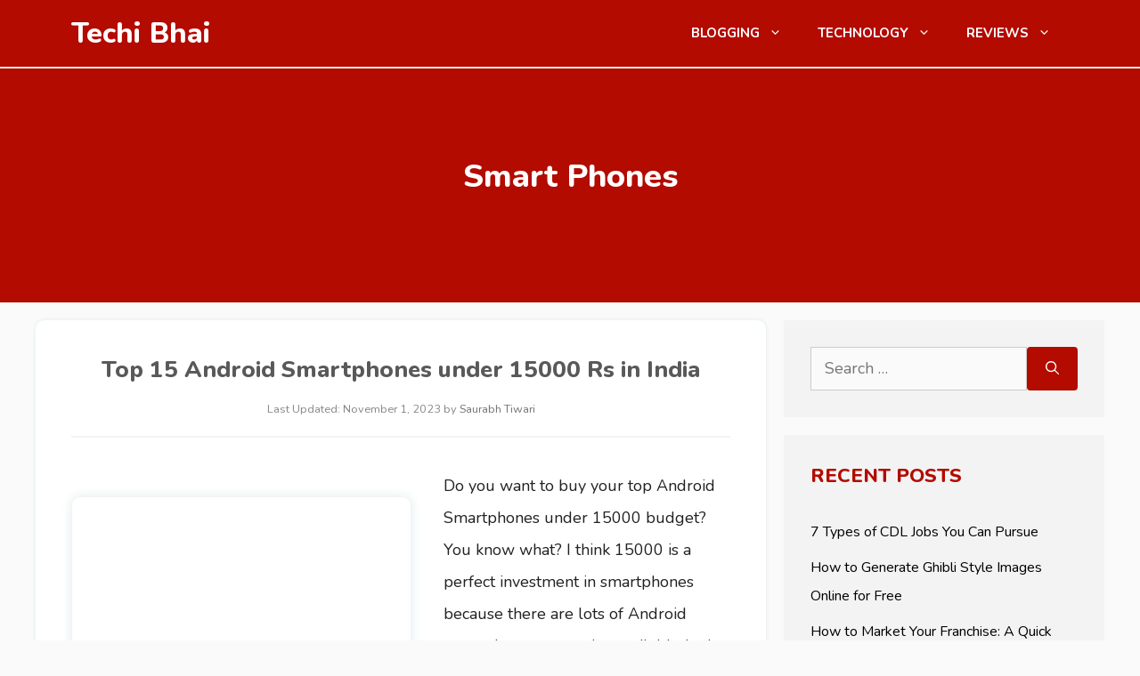

--- FILE ---
content_type: text/html; charset=UTF-8
request_url: https://techibhai.com/category/smart-phones/page/4/
body_size: 20036
content:
<!DOCTYPE html><html lang="en-US" prefix="og: https://ogp.me/ns#"><head><link rel="preload" href="//fonts.googleapis.com/css?family=Nunito:200,200italic,300,300italic,regular,italic,600,600italic,700,700italic,800,800italic,900,900italic%7CNunito:100,100italic,200,200italic,300,300italic,400,400italic,500,500italic,600,600italic,700,700italic,800,800italic,900,900italic%7CRoboto:100,100italic,200,200italic,300,300italic,400,400italic,500,500italic,600,600italic,700,700italic,800,800italic,900,900italic%7CRoboto+Slab:100,100italic,200,200italic,300,300italic,400,400italic,500,500italic,600,600italic,700,700italic,800,800italic,900,900italic" as="style" onload="this.rel='stylesheet'" /><link rel="preload" href="https://techibhai.com/wp-content/cache/min/1/d982b9b886d8d1320b75c3dd6ee0305a.css" as="style" onload="this.rel='stylesheet'" data-minify="1"/><link rel="preload" href="https://techibhai.com/wp-content/cache/min/1/3f9965f5e8ef36bc360ce5161d637545.css" as="style" onload="this.rel='stylesheet'" data-minify="1"/><link rel="preload" href="https://techibhai.com/wp-content/cache/min/1/077f9439df0b12114996ab11e3ba1f6e.css" as="style" onload="this.rel='stylesheet'" data-minify="1"/><link rel="preload" href="https://techibhai.com/wp-content/cache/min/1/38c9f745d92d5e7cc5853d05e60f872a.css" as="style" onload="this.rel='stylesheet'" data-minify="1"/><link rel="preload" href="https://techibhai.com/wp-content/cache/min/1/e0232662607af39f75ea0b086eacfdde.css" as="style" onload="this.rel='stylesheet'" data-minify="1"/><link rel="preload" href="https://techibhai.com/wp-content/cache/min/1/d85fba97600b55d68631d8d21b1732d4.css" as="style" onload="this.rel='stylesheet'" data-minify="1"/><link rel="preload" href="https://techibhai.com/wp-content/cache/min/1/2a20e234320f55eeb42730439c3a6b2e.css" as="style" onload="this.rel='stylesheet'" data-minify="1"/><link rel="preload" href="https://techibhai.com/wp-content/cache/min/1/510f4b01a4bec62d9bdab291b3666f89.css" as="style" onload="this.rel='stylesheet'" data-minify="1"/><script src="https://techibhai.com/wp-content/cache/min/1/0bec1af8f1c074cba80a9850091c09ad.js" data-minify="1"></script> <meta charset="UTF-8"><style>img:is([sizes="auto" i], [sizes^="auto," i]){contain-intrinsic-size:3000px 1500px}</style><style id="rocket-critical-css"></style><meta name="viewport" content="width=device-width, initial-scale=1"><title>Smart Phones Archives - Page 4 of 4 - Techi Bhai</title><meta name="description" content="Get the latest news, Mobile Phone reviews, and tips on the ever-changing smartphone category, from the experts at TechiBhai."/><meta name="robots" content="follow, index, max-snippet:-1, max-video-preview:-1, max-image-preview:large"/><link rel="canonical" href="https://techibhai.com/category/smart-phones/page/4/" /><link rel="prev" href="https://techibhai.com/category/smart-phones/page/3/" /><meta property="og:locale" content="en_US" /><meta property="og:type" content="article" /><meta property="og:title" content="Smart Phones Archives - Page 4 of 4 - Techi Bhai" /><meta property="og:description" content="Get the latest news, Mobile Phone reviews, and tips on the ever-changing smartphone category, from the experts at TechiBhai." /><meta property="og:url" content="https://techibhai.com/category/smart-phones/page/4/" /><meta property="og:site_name" content="Techi Bhai" /><meta property="article:publisher" content="https://www.facebook.com/techibhai12/" /><meta name="twitter:card" content="summary_large_image" /><meta name="twitter:title" content="Smart Phones Archives - Page 4 of 4 - Techi Bhai" /><meta name="twitter:description" content="Get the latest news, Mobile Phone reviews, and tips on the ever-changing smartphone category, from the experts at TechiBhai." /><meta name="twitter:site" content="@techibhai" /><meta name="twitter:label1" content="Posts" /><meta name="twitter:data1" content="21" /> <script type="application/ld+json" class="rank-math-schema-pro">{"@context":"https://schema.org","@graph":[{"@type":"Person","@id":"https://techibhai.com/#person","name":"Saurabh Tiwari","url":"https://techibhai.com","sameAs":["https://www.facebook.com/techibhai12/","https://twitter.com/techibhai"],"email":"saurabh@techibhai.com","image":{"@type":"ImageObject","@id":"https://techibhai.com/#logo","url":"https://techibhai.com/wp-content/uploads/2017/05/unnamed-3.png","contentUrl":"https://techibhai.com/wp-content/uploads/2017/05/unnamed-3.png","caption":"Techi Bhai","inLanguage":"en-US","width":"512","height":"512"}},{"@type":"WebSite","@id":"https://techibhai.com/#website","url":"https://techibhai.com","name":"Techi Bhai","publisher":{"@id":"https://techibhai.com/#person"},"inLanguage":"en-US"},{"@type":"BreadcrumbList","@id":"https://techibhai.com/category/smart-phones/page/4/#breadcrumb","itemListElement":[{"@type":"ListItem","position":"1","item":{"@id":"https://techibhai.com","name":"Home"}},{"@type":"ListItem","position":"2","item":{"@id":"https://techibhai.com/category/smart-phones/","name":"Smart Phones"}}]},{"@type":"CollectionPage","@id":"https://techibhai.com/category/smart-phones/page/4/#webpage","url":"https://techibhai.com/category/smart-phones/page/4/","name":"Smart Phones Archives - Page 4 of 4 - Techi Bhai","isPartOf":{"@id":"https://techibhai.com/#website"},"inLanguage":"en-US","breadcrumb":{"@id":"https://techibhai.com/category/smart-phones/page/4/#breadcrumb"}}]}</script> <link href='https://fonts.gstatic.com' crossorigin rel='preconnect' /><link href='https://fonts.googleapis.com' crossorigin rel='preconnect' /><link rel="alternate" type="application/rss+xml" title="Techi Bhai &raquo; Feed" href="https://techibhai.com/feed/" /><link rel="alternate" type="application/rss+xml" title="Techi Bhai &raquo; Comments Feed" href="https://techibhai.com/comments/feed/" /><link rel="alternate" type="application/rss+xml" title="Techi Bhai &raquo; Smart Phones Category Feed" href="https://techibhai.com/category/smart-phones/feed/" /><style id='wp-emoji-styles-inline-css'>img.wp-smiley,img.emoji{display:inline !important;border:none !important;box-shadow:none !important;height:1em !important;width:1em !important;margin:0
0.07em !important;vertical-align:-0.1em !important;background:none !important;padding:0
!important}</style><style id='classic-theme-styles-inline-css'>.wp-block-button__link{color:#fff;background-color:#32373c;border-radius:9999px;box-shadow:none;text-decoration:none;padding:calc(.667em + 2px) calc(1.333em+2px);font-size:1.125em}.wp-block-file__button{background:#32373c;color:#fff;text-decoration:none}</style><style id='global-styles-inline-css'>:root{--wp--preset--aspect-ratio--square:1;--wp--preset--aspect-ratio--4-3:4/3;--wp--preset--aspect-ratio--3-4:3/4;--wp--preset--aspect-ratio--3-2:3/2;--wp--preset--aspect-ratio--2-3:2/3;--wp--preset--aspect-ratio--16-9:16/9;--wp--preset--aspect-ratio--9-16:9/16;--wp--preset--color--black:#000;--wp--preset--color--cyan-bluish-gray:#abb8c3;--wp--preset--color--white:#fff;--wp--preset--color--pale-pink:#f78da7;--wp--preset--color--vivid-red:#cf2e2e;--wp--preset--color--luminous-vivid-orange:#ff6900;--wp--preset--color--luminous-vivid-amber:#fcb900;--wp--preset--color--light-green-cyan:#7bdcb5;--wp--preset--color--vivid-green-cyan:#00d084;--wp--preset--color--pale-cyan-blue:#8ed1fc;--wp--preset--color--vivid-cyan-blue:#0693e3;--wp--preset--color--vivid-purple:#9b51e0;--wp--preset--color--contrast:var(--contrast);--wp--preset--color--contrast-2:var(--contrast-2);--wp--preset--color--contrast-3:var(--contrast-3);--wp--preset--color--base:var(--base);--wp--preset--color--base-2:var(--base-2);--wp--preset--color--base-3:var(--base-3);--wp--preset--color--accent:var(--accent);--wp--preset--gradient--vivid-cyan-blue-to-vivid-purple:linear-gradient(135deg,rgba(6,147,227,1) 0%,rgb(155,81,224) 100%);--wp--preset--gradient--light-green-cyan-to-vivid-green-cyan:linear-gradient(135deg,rgb(122,220,180) 0%,rgb(0,208,130) 100%);--wp--preset--gradient--luminous-vivid-amber-to-luminous-vivid-orange:linear-gradient(135deg,rgba(252,185,0,1) 0%,rgba(255,105,0,1) 100%);--wp--preset--gradient--luminous-vivid-orange-to-vivid-red:linear-gradient(135deg,rgba(255,105,0,1) 0%,rgb(207,46,46) 100%);--wp--preset--gradient--very-light-gray-to-cyan-bluish-gray:linear-gradient(135deg,rgb(238,238,238) 0%,rgb(169,184,195) 100%);--wp--preset--gradient--cool-to-warm-spectrum:linear-gradient(135deg,rgb(74,234,220) 0%,rgb(151,120,209) 20%,rgb(207,42,186) 40%,rgb(238,44,130) 60%,rgb(251,105,98) 80%,rgb(254,248,76) 100%);--wp--preset--gradient--blush-light-purple:linear-gradient(135deg,rgb(255,206,236) 0%,rgb(152,150,240) 100%);--wp--preset--gradient--blush-bordeaux:linear-gradient(135deg,rgb(254,205,165) 0%,rgb(254,45,45) 50%,rgb(107,0,62) 100%);--wp--preset--gradient--luminous-dusk:linear-gradient(135deg,rgb(255,203,112) 0%,rgb(199,81,192) 50%,rgb(65,88,208) 100%);--wp--preset--gradient--pale-ocean:linear-gradient(135deg,rgb(255,245,203) 0%,rgb(182,227,212) 50%,rgb(51,167,181) 100%);--wp--preset--gradient--electric-grass:linear-gradient(135deg,rgb(202,248,128) 0%,rgb(113,206,126) 100%);--wp--preset--gradient--midnight:linear-gradient(135deg,rgb(2,3,129) 0%,rgb(40,116,252) 100%);--wp--preset--font-size--small:13px;--wp--preset--font-size--medium:20px;--wp--preset--font-size--large:36px;--wp--preset--font-size--x-large:42px;--wp--preset--spacing--20:0.44rem;--wp--preset--spacing--30:0.67rem;--wp--preset--spacing--40:1rem;--wp--preset--spacing--50:1.5rem;--wp--preset--spacing--60:2.25rem;--wp--preset--spacing--70:3.38rem;--wp--preset--spacing--80:5.06rem;--wp--preset--shadow--natural:6px 6px 9px rgba(0, 0, 0, 0.2);--wp--preset--shadow--deep:12px 12px 50px rgba(0, 0, 0, 0.4);--wp--preset--shadow--sharp:6px 6px 0px rgba(0, 0, 0, 0.2);--wp--preset--shadow--outlined:6px 6px 0px -3px rgba(255, 255, 255, 1), 6px 6px rgba(0, 0, 0, 1);--wp--preset--shadow--crisp:6px 6px 0px rgba(0,0,0,1)}:where(.is-layout-flex){gap:0.5em}:where(.is-layout-grid){gap:0.5em}body .is-layout-flex{display:flex}.is-layout-flex{flex-wrap:wrap;align-items:center}.is-layout-flex>:is(*,div){margin:0}body .is-layout-grid{display:grid}.is-layout-grid>:is(*,div){margin:0}:where(.wp-block-columns.is-layout-flex){gap:2em}:where(.wp-block-columns.is-layout-grid){gap:2em}:where(.wp-block-post-template.is-layout-flex){gap:1.25em}:where(.wp-block-post-template.is-layout-grid){gap:1.25em}.has-black-color{color:var(--wp--preset--color--black) !important}.has-cyan-bluish-gray-color{color:var(--wp--preset--color--cyan-bluish-gray) !important}.has-white-color{color:var(--wp--preset--color--white) !important}.has-pale-pink-color{color:var(--wp--preset--color--pale-pink) !important}.has-vivid-red-color{color:var(--wp--preset--color--vivid-red) !important}.has-luminous-vivid-orange-color{color:var(--wp--preset--color--luminous-vivid-orange) !important}.has-luminous-vivid-amber-color{color:var(--wp--preset--color--luminous-vivid-amber) !important}.has-light-green-cyan-color{color:var(--wp--preset--color--light-green-cyan) !important}.has-vivid-green-cyan-color{color:var(--wp--preset--color--vivid-green-cyan) !important}.has-pale-cyan-blue-color{color:var(--wp--preset--color--pale-cyan-blue) !important}.has-vivid-cyan-blue-color{color:var(--wp--preset--color--vivid-cyan-blue) !important}.has-vivid-purple-color{color:var(--wp--preset--color--vivid-purple) !important}.has-black-background-color{background-color:var(--wp--preset--color--black) !important}.has-cyan-bluish-gray-background-color{background-color:var(--wp--preset--color--cyan-bluish-gray) !important}.has-white-background-color{background-color:var(--wp--preset--color--white) !important}.has-pale-pink-background-color{background-color:var(--wp--preset--color--pale-pink) !important}.has-vivid-red-background-color{background-color:var(--wp--preset--color--vivid-red) !important}.has-luminous-vivid-orange-background-color{background-color:var(--wp--preset--color--luminous-vivid-orange) !important}.has-luminous-vivid-amber-background-color{background-color:var(--wp--preset--color--luminous-vivid-amber) !important}.has-light-green-cyan-background-color{background-color:var(--wp--preset--color--light-green-cyan) !important}.has-vivid-green-cyan-background-color{background-color:var(--wp--preset--color--vivid-green-cyan) !important}.has-pale-cyan-blue-background-color{background-color:var(--wp--preset--color--pale-cyan-blue) !important}.has-vivid-cyan-blue-background-color{background-color:var(--wp--preset--color--vivid-cyan-blue) !important}.has-vivid-purple-background-color{background-color:var(--wp--preset--color--vivid-purple) !important}.has-black-border-color{border-color:var(--wp--preset--color--black) !important}.has-cyan-bluish-gray-border-color{border-color:var(--wp--preset--color--cyan-bluish-gray) !important}.has-white-border-color{border-color:var(--wp--preset--color--white) !important}.has-pale-pink-border-color{border-color:var(--wp--preset--color--pale-pink) !important}.has-vivid-red-border-color{border-color:var(--wp--preset--color--vivid-red) !important}.has-luminous-vivid-orange-border-color{border-color:var(--wp--preset--color--luminous-vivid-orange) !important}.has-luminous-vivid-amber-border-color{border-color:var(--wp--preset--color--luminous-vivid-amber) !important}.has-light-green-cyan-border-color{border-color:var(--wp--preset--color--light-green-cyan) !important}.has-vivid-green-cyan-border-color{border-color:var(--wp--preset--color--vivid-green-cyan) !important}.has-pale-cyan-blue-border-color{border-color:var(--wp--preset--color--pale-cyan-blue) !important}.has-vivid-cyan-blue-border-color{border-color:var(--wp--preset--color--vivid-cyan-blue) !important}.has-vivid-purple-border-color{border-color:var(--wp--preset--color--vivid-purple) !important}.has-vivid-cyan-blue-to-vivid-purple-gradient-background{background:var(--wp--preset--gradient--vivid-cyan-blue-to-vivid-purple) !important}.has-light-green-cyan-to-vivid-green-cyan-gradient-background{background:var(--wp--preset--gradient--light-green-cyan-to-vivid-green-cyan) !important}.has-luminous-vivid-amber-to-luminous-vivid-orange-gradient-background{background:var(--wp--preset--gradient--luminous-vivid-amber-to-luminous-vivid-orange) !important}.has-luminous-vivid-orange-to-vivid-red-gradient-background{background:var(--wp--preset--gradient--luminous-vivid-orange-to-vivid-red) !important}.has-very-light-gray-to-cyan-bluish-gray-gradient-background{background:var(--wp--preset--gradient--very-light-gray-to-cyan-bluish-gray) !important}.has-cool-to-warm-spectrum-gradient-background{background:var(--wp--preset--gradient--cool-to-warm-spectrum) !important}.has-blush-light-purple-gradient-background{background:var(--wp--preset--gradient--blush-light-purple) !important}.has-blush-bordeaux-gradient-background{background:var(--wp--preset--gradient--blush-bordeaux) !important}.has-luminous-dusk-gradient-background{background:var(--wp--preset--gradient--luminous-dusk) !important}.has-pale-ocean-gradient-background{background:var(--wp--preset--gradient--pale-ocean) !important}.has-electric-grass-gradient-background{background:var(--wp--preset--gradient--electric-grass) !important}.has-midnight-gradient-background{background:var(--wp--preset--gradient--midnight) !important}.has-small-font-size{font-size:var(--wp--preset--font-size--small) !important}.has-medium-font-size{font-size:var(--wp--preset--font-size--medium) !important}.has-large-font-size{font-size:var(--wp--preset--font-size--large) !important}.has-x-large-font-size{font-size:var(--wp--preset--font-size--x-large) !important}:where(.wp-block-post-template.is-layout-flex){gap:1.25em}:where(.wp-block-post-template.is-layout-grid){gap:1.25em}:where(.wp-block-columns.is-layout-flex){gap:2em}:where(.wp-block-columns.is-layout-grid){gap:2em}:root :where(.wp-block-pullquote){font-size:1.5em;line-height:1.6}</style><style id='generate-style-inline-css'>@media (max-width:768px){}.resize-featured-image .post-image
img{width:360px}body{background-color:#fafafa;color:#212121}a{color:#b30b00}a:hover,a:focus,a:active{color:#000}.wp-block-group__inner-container{max-width:1200px;margin-left:auto;margin-right:auto}:root{--contrast:#222;--contrast-2:#575760;--contrast-3:#b2b2be;--base:#f0f0f0;--base-2:#f7f8f9;--base-3:#fff;--accent:#1e73be}:root .has-contrast-color{color:var(--contrast)}:root .has-contrast-background-color{background-color:var(--contrast)}:root .has-contrast-2-color{color:var(--contrast-2)}:root .has-contrast-2-background-color{background-color:var(--contrast-2)}:root .has-contrast-3-color{color:var(--contrast-3)}:root .has-contrast-3-background-color{background-color:var(--contrast-3)}:root .has-base-color{color:var(--base)}:root .has-base-background-color{background-color:var(--base)}:root .has-base-2-color{color:var(--base-2)}:root .has-base-2-background-color{background-color:var(--base-2)}:root .has-base-3-color{color:var(--base-3)}:root .has-base-3-background-color{background-color:var(--base-3)}:root .has-accent-color{color:var(--accent)}:root .has-accent-background-color{background-color:var(--accent)}body,button,input,select,textarea{font-family:"Nunito",sans-serif;font-size:18px}body{line-height:2}p{margin-bottom:2em}.entry-content>[class*="wp-block-"]:not(:last-child):not(.wp-block-heading){margin-bottom:2em}.main-title{font-weight:800;font-size:32px}.main-navigation a,.menu-toggle{font-weight:700;text-transform:uppercase}.main-navigation .main-nav ul ul li
a{font-size:14px}.widget-title{font-weight:800;text-transform:uppercase;font-size:22px}.sidebar .widget, .footer-widgets
.widget{font-size:16px}button:not(.menu-toggle),html input[type="button"],input[type="reset"],input[type="submit"],.button,.wp-block-button .wp-block-button__link{font-size:15px}h1{font-weight:800;font-size:36px}h2{font-weight:600;font-size:32px}h3{font-size:30px;margin-bottom:25px}h4{font-size:28px}h5{font-size:26px}h6{font-size:24px}.site-info{font-weight:800;text-transform:uppercase;font-size:16px}@media (max-width:768px){.main-title{font-size:20px}h1{font-size:30px}h2{font-size:25px}}.top-bar{background-color:#636363;color:#fff}.top-bar
a{color:#fff}.top-bar a:hover{color:#303030}.site-header{background-color:#fff;color:#3a3a3a}.site-header
a{color:#3a3a3a}.main-title a,.main-title a:hover{color:#fff}.site-description{color:#757575}.main-navigation,.main-navigation ul
ul{background-color:#b30b00}.main-navigation .main-nav ul li a, .main-navigation .menu-toggle, .main-navigation .menu-bar-items{color:#fff}.main-navigation .main-nav ul li:not([class*="current-menu-"]):hover > a, .main-navigation .main-nav ul li:not([class*="current-menu-"]):focus > a, .main-navigation .main-nav ul li.sfHover:not([class*="current-menu-"]) > a, .main-navigation .menu-bar-item:hover > a, .main-navigation .menu-bar-item.sfHover>a{color:#fff;background-color:#b21005}button.menu-toggle:hover,button.menu-toggle:focus{color:#fff}.main-navigation .main-nav ul li[class*="current-menu-"]>a{background-color:#b30b00}.navigation-search input[type="search"],.navigation-search input[type="search"]:active, .navigation-search input[type="search"]:focus, .main-navigation .main-nav ul li.search-item.active > a, .main-navigation .menu-bar-items .search-item.active>a{color:#fff;background-color:#b21005}.main-navigation ul
ul{background-color:#fafafa}.main-navigation .main-nav ul ul li
a{color:#35343a}.main-navigation .main-nav ul ul li:not([class*="current-menu-"]):hover > a,.main-navigation .main-nav ul ul li:not([class*="current-menu-"]):focus > a, .main-navigation .main-nav ul ul li.sfHover:not([class*="current-menu-"])>a{color:#515151;background-color:#fff}.main-navigation .main-nav ul ul li[class*="current-menu-"]>a{background-color:#4f4f4f}.separate-containers .inside-article, .separate-containers .comments-area, .separate-containers .page-header, .one-container .container, .separate-containers .paging-navigation,.inside-page-header{background-color:#fff}.inside-article a,.paging-navigation a,.comments-area a,.page-header
a{color:#b30b00}.entry-title
a{color:#595959}.entry-title a:hover{color:#b30b00}.entry-meta{color:#878787}.entry-meta
a{color:#727272}.entry-meta a:hover{color:#0a0101}.sidebar
.widget{background-color:#f3f3f3}.sidebar .widget
a{color:#000}.sidebar .widget a:hover{color:#b30b00}.sidebar .widget .widget-title{color:#b30b00}.footer-widgets{color:#fff;background-color:#fff}.footer-widgets
a{color:#fff}.footer-widgets .widget-title{color:#fff}.site-info{color:#fafafa;background-color:#55555e}.site-info
a{color:#fafafa}.site-info a:hover{color:#3a3a3a}.footer-bar .widget_nav_menu .current-menu-item
a{color:#3a3a3a}input[type="text"],input[type="email"],input[type="url"],input[type="password"],input[type="search"],input[type="tel"],input[type="number"],textarea,select{color:#666;background-color:#fafafa;border-color:#ccc}input[type="text"]:focus,input[type="email"]:focus,input[type="url"]:focus,input[type="password"]:focus,input[type="search"]:focus,input[type="tel"]:focus,input[type="number"]:focus,textarea:focus,select:focus{color:#666;background-color:#fff;border-color:#bfbfbf}button,html input[type="button"],input[type="reset"],input[type="submit"],a.button,a.wp-block-button__link:not(.has-background){color:#fff;background-color:#b30b00}button:hover,html input[type="button"]:hover,input[type="reset"]:hover,input[type="submit"]:hover,a.button:hover,button:focus,html input[type="button"]:focus,input[type="reset"]:focus,input[type="submit"]:focus,a.button:focus,a.wp-block-button__link:not(.has-background):active,a.wp-block-button__link:not(.has-background):focus,a.wp-block-button__link:not(.has-background):hover{color:#fff;background-color:#35343a}a.generate-back-to-top{background-color:rgba( 0,0,0,0.4 );color:#fff}a.generate-back-to-top:hover,a.generate-back-to-top:focus{background-color:rgba( 0,0,0,0.6 );color:#fff}:root{--gp-search-modal-bg-color:var(--base-3);--gp-search-modal-text-color:var(--contrast);--gp-search-modal-overlay-bg-color:rgba(0,0,0,0.2)}@media (max-width: 768px){.main-navigation .menu-bar-item:hover > a, .main-navigation .menu-bar-item.sfHover>a{background:none;color:#fff}}.inside-top-bar{padding:10px}.inside-header{padding:40px}.nav-below-header .main-navigation .inside-navigation.grid-container, .nav-above-header .main-navigation .inside-navigation.grid-container{padding:0px
20px 0px 20px}.site-main .wp-block-group__inner-container{padding:40px}.separate-containers .paging-navigation{padding-top:20px;padding-bottom:20px}.entry-content .alignwide, body:not(.no-sidebar) .entry-content
.alignfull{margin-left:-40px;width:calc(100% + 80px);max-width:calc(100% + 80px)}.main-navigation .main-nav ul li a,.menu-toggle,.main-navigation .menu-bar-item>a{line-height:75px}.main-navigation .main-nav ul ul li
a{padding:20px}.navigation-search input[type="search"]{height:75px}.rtl .menu-item-has-children .dropdown-menu-toggle{padding-left:20px}.menu-item-has-children ul .dropdown-menu-toggle{padding-top:20px;padding-bottom:20px;margin-top:-20px}.rtl .main-navigation .main-nav ul li.menu-item-has-children>a{padding-right:20px}.widget-area
.widget{padding:30px}.inside-site-info{padding:60px
20px 20px 60px}@media (max-width:768px){.separate-containers .inside-article, .separate-containers .comments-area, .separate-containers .page-header, .separate-containers .paging-navigation, .one-container .site-content,.inside-page-header{padding:30px}.site-main .wp-block-group__inner-container{padding:30px}.inside-site-info{padding-right:10px;padding-left:10px}.entry-content .alignwide, body:not(.no-sidebar) .entry-content
.alignfull{margin-left:-30px;width:calc(100% + 60px);max-width:calc(100% + 60px)}.one-container .site-main .paging-navigation{margin-bottom:20px}}.is-right-sidebar{width:30%}.is-left-sidebar{width:25%}.site-content .content-area{width:70%}@media (max-width: 768px){.main-navigation .menu-toggle,.sidebar-nav-mobile:not(#sticky-placeholder){display:block}.main-navigation ul,.gen-sidebar-nav,.main-navigation:not(.slideout-navigation):not(.toggled) .main-nav > ul,.has-inline-mobile-toggle #site-navigation .inside-navigation>*:not(.navigation-search):not(.main-nav){display:none}.nav-align-right .inside-navigation,.nav-align-center .inside-navigation{justify-content:space-between}}.elementor-template-full-width .site-content{display:block}.dynamic-author-image-rounded{border-radius:100%}.dynamic-featured-image,.dynamic-author-image{vertical-align:middle}.one-container.blog .dynamic-content-template:not(:last-child), .one-container.archive .dynamic-content-template:not(:last-child){padding-bottom:0px}.dynamic-entry-excerpt>p:last-child{margin-bottom:0px}.main-navigation .main-nav ul li a,.menu-toggle,.main-navigation .menu-bar-item>a{transition:line-height 300ms ease}.main-navigation.toggled .main-nav>ul{background-color:#b30b00}.sticky-enabled .gen-sidebar-nav.is_stuck .main-navigation{margin-bottom:0px}.sticky-enabled .gen-sidebar-nav.is_stuck{z-index:500}.sticky-enabled .main-navigation.is_stuck{box-shadow:0 2px 2px -2px rgba(0,0,0,.2)}.navigation-stick:not(.gen-sidebar-nav){left:0;right:0;width:100% !important}.nav-float-right .navigation-stick{width:100% !important;left:0}.nav-float-right .navigation-stick .navigation-branding{margin-right:auto}.main-navigation.has-sticky-branding:not(.grid-container) .inside-navigation:not(.grid-container) .navigation-branding{margin-left:10px}h2.entry-title{font-weight:800;font-size:26px}.navigation-branding .main-title{font-weight:800;text-transform:none;font-size:32px}@media (max-width:768px){h2.entry-title{font-size:22px}}@media (max-width: 768px){.navigation-branding .main-title{font-size:20px}}.page-hero{background-color:#b30b00;color:#fff;padding-top:100px;padding-bottom:100px;text-align:center}.page-hero .inside-page-hero.grid-container{max-width:calc(1200px - 0px - 0px)}.page-hero h1, .page-hero h2, .page-hero h3, .page-hero h4, .page-hero h5, .page-hero
h6{color:#fff}.inside-page-hero>*:last-child{margin-bottom:0px}.page-hero
time.updated{display:none}</style><style id='generate-navigation-branding-inline-css'>.main-navigation.has-branding .inside-navigation.grid-container, .main-navigation.has-branding.grid-container .inside-navigation:not(.grid-container){padding:0px
40px 0px 40px}.main-navigation.has-branding:not(.grid-container) .inside-navigation:not(.grid-container) .navigation-branding{margin-left:10px}.navigation-branding img, .site-logo.mobile-header-logo
img{height:75px;width:auto}.navigation-branding .main-title{line-height:75px}@media (max-width: 768px){.main-navigation.has-branding.nav-align-center .menu-bar-items, .main-navigation.has-sticky-branding.navigation-stick.nav-align-center .menu-bar-items{margin-left:auto}.navigation-branding{margin-right:auto;margin-left:10px}.navigation-branding .main-title, .mobile-header-navigation .site-logo{margin-left:10px}.main-navigation.has-branding .inside-navigation.grid-container{padding:0px}}</style><link rel="https://api.w.org/" href="https://techibhai.com/wp-json/" /><link rel="alternate" title="JSON" type="application/json" href="https://techibhai.com/wp-json/wp/v2/categories/78" /><link rel="EditURI" type="application/rsd+xml" title="RSD" href="https://techibhai.com/xmlrpc.php?rsd" /> <script type="text/javascript">(function(url){
	if(/(?:Chrome\/26\.0\.1410\.63 Safari\/537\.31|WordfenceTestMonBot)/.test(navigator.userAgent)){ return; }
	var addEvent = function(evt, handler) {
		if (window.addEventListener) {
			document.addEventListener(evt, handler, false);
		} else if (window.attachEvent) {
			document.attachEvent('on' + evt, handler);
		}
	};
	var removeEvent = function(evt, handler) {
		if (window.removeEventListener) {
			document.removeEventListener(evt, handler, false);
		} else if (window.detachEvent) {
			document.detachEvent('on' + evt, handler);
		}
	};
	var evts = 'contextmenu dblclick drag dragend dragenter dragleave dragover dragstart drop keydown keypress keyup mousedown mousemove mouseout mouseover mouseup mousewheel scroll'.split(' ');
	var logHuman = function() {
		if (window.wfLogHumanRan) { return; }
		window.wfLogHumanRan = true;
		var wfscr = document.createElement('script');
		wfscr.type = 'text/javascript';
		wfscr.async = true;
		wfscr.src = url + '&r=' + Math.random();
		(document.getElementsByTagName('head')[0]||document.getElementsByTagName('body')[0]).appendChild(wfscr);
		for (var i = 0; i < evts.length; i++) {
			removeEvent(evts[i], logHuman);
		}
	};
	for (var i = 0; i < evts.length; i++) {
		addEvent(evts[i], logHuman);
	}
})('//techibhai.com/?wordfence_lh=1&hid=7E3C2FF1DA395AB4F2D0929AF45FDFAC');</script><meta name="generator" content="Elementor 3.33.1; features: e_font_icon_svg, additional_custom_breakpoints; settings: css_print_method-external, google_font-enabled, font_display-auto"><style>.e-con.e-parent:nth-of-type(n+4):not(.e-lazyloaded):not(.e-no-lazyload),
.e-con.e-parent:nth-of-type(n+4):not(.e-lazyloaded):not(.e-no-lazyload) *{background-image:none !important}@media screen and (max-height: 1024px){.e-con.e-parent:nth-of-type(n+3):not(.e-lazyloaded):not(.e-no-lazyload),
.e-con.e-parent:nth-of-type(n+3):not(.e-lazyloaded):not(.e-no-lazyload) *{background-image:none !important}}@media screen and (max-height: 640px){.e-con.e-parent:nth-of-type(n+2):not(.e-lazyloaded):not(.e-no-lazyload),
.e-con.e-parent:nth-of-type(n+2):not(.e-lazyloaded):not(.e-no-lazyload) *{background-image:none !important}}</style> <script id="google_gtagjs" src="https://www.googletagmanager.com/gtag/js?id=G-MRCG3P7RM4" async></script> <script id="google_gtagjs-inline">window.dataLayer = window.dataLayer || [];function gtag(){dataLayer.push(arguments);}gtag('js', new Date());gtag('config', 'G-MRCG3P7RM4', {} );</script> <style type="text/css">.saboxplugin-wrap{-webkit-box-sizing:border-box;-moz-box-sizing:border-box;-ms-box-sizing:border-box;box-sizing:border-box;border:1px
solid #eee;width:100%;clear:both;display:block;overflow:hidden;word-wrap:break-word;position:relative}.saboxplugin-wrap .saboxplugin-gravatar{float:left;padding:0
20px 20px 20px}.saboxplugin-wrap .saboxplugin-gravatar
img{max-width:100px;height:auto;border-radius:0}.saboxplugin-wrap .saboxplugin-authorname{font-size:18px;line-height:1;margin:20px
0 0 20px;display:block}.saboxplugin-wrap .saboxplugin-authorname
a{text-decoration:none}.saboxplugin-wrap .saboxplugin-authorname a:focus{outline:0}.saboxplugin-wrap .saboxplugin-desc{display:block;margin:5px
20px}.saboxplugin-wrap .saboxplugin-desc
a{text-decoration:underline}.saboxplugin-wrap .saboxplugin-desc
p{margin:5px
0 12px}.saboxplugin-wrap .saboxplugin-web{margin:0
20px 15px;text-align:left}.saboxplugin-wrap .sab-web-position{text-align:right}.saboxplugin-wrap .saboxplugin-web
a{color:#ccc;text-decoration:none}.saboxplugin-wrap .saboxplugin-socials{position:relative;display:block;background:#fcfcfc;padding:5px;border-top:1px solid #eee}.saboxplugin-wrap .saboxplugin-socials a
svg{width:20px;height:20px}.saboxplugin-wrap .saboxplugin-socials a svg
.st2{fill:#fff;transform-origin:center center}.saboxplugin-wrap .saboxplugin-socials a svg
.st1{fill:rgba(0,0,0,.3)}.saboxplugin-wrap .saboxplugin-socials a:hover{opacity:.8;-webkit-transition:opacity .4s;-moz-transition:opacity .4s;-o-transition:opacity .4s;transition:opacity .4s;box-shadow:none!important;-webkit-box-shadow:none!important}.saboxplugin-wrap .saboxplugin-socials .saboxplugin-icon-color{box-shadow:none;padding:0;border:0;-webkit-transition:opacity .4s;-moz-transition:opacity .4s;-o-transition:opacity .4s;transition:opacity .4s;display:inline-block;color:#fff;font-size:0;text-decoration:inherit;margin:5px;-webkit-border-radius:0;-moz-border-radius:0;-ms-border-radius:0;-o-border-radius:0;border-radius:0;overflow:hidden}.saboxplugin-wrap .saboxplugin-socials .saboxplugin-icon-grey{text-decoration:inherit;box-shadow:none;position:relative;display:-moz-inline-stack;display:inline-block;vertical-align:middle;zoom:1;margin:10px
5px;color:#444;fill:#444}.clearfix:after,.clearfix:before{content:' ';display:table;line-height:0;clear:both}.ie7
.clearfix{zoom:1}.saboxplugin-socials.sabox-colored .saboxplugin-icon-color .sab-twitch{border-color:#38245c}.saboxplugin-socials.sabox-colored .saboxplugin-icon-color .sab-behance{border-color:#003eb0}.saboxplugin-socials.sabox-colored .saboxplugin-icon-color .sab-deviantart{border-color:#036824}.saboxplugin-socials.sabox-colored .saboxplugin-icon-color .sab-digg{border-color:#00327c}.saboxplugin-socials.sabox-colored .saboxplugin-icon-color .sab-dribbble{border-color:#ba1655}.saboxplugin-socials.sabox-colored .saboxplugin-icon-color .sab-facebook{border-color:#1e2e4f}.saboxplugin-socials.sabox-colored .saboxplugin-icon-color .sab-flickr{border-color:#003576}.saboxplugin-socials.sabox-colored .saboxplugin-icon-color .sab-github{border-color:#264874}.saboxplugin-socials.sabox-colored .saboxplugin-icon-color .sab-google{border-color:#0b51c5}.saboxplugin-socials.sabox-colored .saboxplugin-icon-color .sab-html5{border-color:#902e13}.saboxplugin-socials.sabox-colored .saboxplugin-icon-color .sab-instagram{border-color:#1630aa}.saboxplugin-socials.sabox-colored .saboxplugin-icon-color .sab-linkedin{border-color:#00344f}.saboxplugin-socials.sabox-colored .saboxplugin-icon-color .sab-pinterest{border-color:#5b040e}.saboxplugin-socials.sabox-colored .saboxplugin-icon-color .sab-reddit{border-color:#992900}.saboxplugin-socials.sabox-colored .saboxplugin-icon-color .sab-rss{border-color:#a43b0a}.saboxplugin-socials.sabox-colored .saboxplugin-icon-color .sab-sharethis{border-color:#5d8420}.saboxplugin-socials.sabox-colored .saboxplugin-icon-color .sab-soundcloud{border-color:#995200}.saboxplugin-socials.sabox-colored .saboxplugin-icon-color .sab-spotify{border-color:#0f612c}.saboxplugin-socials.sabox-colored .saboxplugin-icon-color .sab-stackoverflow{border-color:#a95009}.saboxplugin-socials.sabox-colored .saboxplugin-icon-color .sab-steam{border-color:#006388}.saboxplugin-socials.sabox-colored .saboxplugin-icon-color .sab-user_email{border-color:#b84e05}.saboxplugin-socials.sabox-colored .saboxplugin-icon-color .sab-tumblr{border-color:#10151b}.saboxplugin-socials.sabox-colored .saboxplugin-icon-color .sab-twitter{border-color:#0967a0}.saboxplugin-socials.sabox-colored .saboxplugin-icon-color .sab-vimeo{border-color:#0d7091}.saboxplugin-socials.sabox-colored .saboxplugin-icon-color .sab-windows{border-color:#003f71}.saboxplugin-socials.sabox-colored .saboxplugin-icon-color .sab-whatsapp{border-color:#003f71}.saboxplugin-socials.sabox-colored .saboxplugin-icon-color .sab-wordpress{border-color:#0f3647}.saboxplugin-socials.sabox-colored .saboxplugin-icon-color .sab-yahoo{border-color:#14002d}.saboxplugin-socials.sabox-colored .saboxplugin-icon-color .sab-youtube{border-color:#900}.saboxplugin-socials.sabox-colored .saboxplugin-icon-color .sab-xing{border-color:#000202}.saboxplugin-socials.sabox-colored .saboxplugin-icon-color .sab-mixcloud{border-color:#2475a0}.saboxplugin-socials.sabox-colored .saboxplugin-icon-color .sab-vk{border-color:#243549}.saboxplugin-socials.sabox-colored .saboxplugin-icon-color .sab-medium{border-color:#00452c}.saboxplugin-socials.sabox-colored .saboxplugin-icon-color .sab-quora{border-color:#420e00}.saboxplugin-socials.sabox-colored .saboxplugin-icon-color .sab-meetup{border-color:#9b181c}.saboxplugin-socials.sabox-colored .saboxplugin-icon-color .sab-goodreads{border-color:#000}.saboxplugin-socials.sabox-colored .saboxplugin-icon-color .sab-snapchat{border-color:#999700}.saboxplugin-socials.sabox-colored .saboxplugin-icon-color .sab-500px{border-color:#00557f}.saboxplugin-socials.sabox-colored .saboxplugin-icon-color .sab-mastodont{border-color:#185886}.sabox-plus-item{margin-bottom:20px}@media screen and (max-width:480px){.saboxplugin-wrap{text-align:center}.saboxplugin-wrap .saboxplugin-gravatar{float:none;padding:20px
0;text-align:center;margin:0
auto;display:block}.saboxplugin-wrap .saboxplugin-gravatar
img{float:none;display:inline-block;display:-moz-inline-stack;vertical-align:middle;zoom:1}.saboxplugin-wrap .saboxplugin-desc{margin:0
10px 20px;text-align:center}.saboxplugin-wrap .saboxplugin-authorname{text-align:center;margin:10px
0 20px}}body .saboxplugin-authorname a,body .saboxplugin-authorname a:hover{box-shadow:none;-webkit-box-shadow:none}a.sab-profile-edit{font-size:16px!important;line-height:1!important}.sab-edit-settings a,a.sab-profile-edit{color:#0073aa!important;box-shadow:none!important;-webkit-box-shadow:none!important}.sab-edit-settings{margin-right:15px;position:absolute;right:0;z-index:2;bottom:10px;line-height:20px}.sab-edit-settings
i{margin-left:5px}.saboxplugin-socials{line-height:1!important}.rtl .saboxplugin-wrap .saboxplugin-gravatar{float:right}.rtl .saboxplugin-wrap .saboxplugin-authorname{display:flex;align-items:center}.rtl .saboxplugin-wrap .saboxplugin-authorname .sab-profile-edit{margin-right:10px}.rtl .sab-edit-settings{right:auto;left:0}img.sab-custom-avatar{max-width:75px}.saboxplugin-wrap .saboxplugin-socials .saboxplugin-icon-color{-webkit-border-radius:50%;-moz-border-radius:50%;-ms-border-radius:50%;-o-border-radius:50%;border-radius:50%}.saboxplugin-wrap .saboxplugin-socials .saboxplugin-icon-color
.st1{display:none}.saboxplugin-wrap{margin-top:0px;margin-bottom:0px;padding:0px
0px}.saboxplugin-wrap .saboxplugin-authorname{font-size:18px;line-height:25px}.saboxplugin-wrap .saboxplugin-desc p, .saboxplugin-wrap .saboxplugin-desc{font-size:14px !important;line-height:21px !important}.saboxplugin-wrap .saboxplugin-web{font-size:14px}.saboxplugin-wrap .saboxplugin-socials a
svg{width:36px;height:36px}</style><link rel="icon" href="https://techibhai.com/wp-content/uploads/2017/04/64-x-64-150x150.png" sizes="32x32" /><link rel="icon" href="https://techibhai.com/wp-content/uploads/2017/04/64-x-64.png" sizes="192x192" /><link rel="apple-touch-icon" href="https://techibhai.com/wp-content/uploads/2017/04/64-x-64.png" /><meta name="msapplication-TileImage" content="https://techibhai.com/wp-content/uploads/2017/04/64-x-64.png" /><style id="wp-custom-css">.inside-article,
.sidebar .widget .comments-area{box-shadow:0 0 5px 0 rgb(214 231 233 / 75%);border-radius:10px}.main-navigation{border-bottom:2px solid #f3f3f3}.sidebar .widget:first-child,
.sidebar .widget:first-child .widget-title{background-color:#f3f3f3;color:#fff}.separate-containers .page-header{background:transparent;padding-top:20px;padding-bottom:20px}.page-header
h1{font-size:1.5em}.button, .wp-block-button .wp-block-button__link{padding:15px
25px}@media (max-width: 768px){.post-image
img{max-width:100%}}.site-info{background-image:linear-gradient(215deg,#005c97 0%,#8da6fc 220%)}.entry-header{border-bottom:2px solid #f3f3f3;margin-bottom:30px;text-align:center;font-size:15px}.entry-meta,.entry-title{text-align:center;margin-bottom:20px}.post-image,.wp-block-image{display:block;margin:1em
0 1em;padding:10px;border-radius:10px;border:1px
solid #f3f3f3;box-sizing:border-box;box-shadow:0 0 12px 0 rgb(214 231 233 / 75%)}.submit,.button,.search-submit{border-radius:4px}.posted-on
.updated{display:inline-block}.posted-on
.published{display:none}.posted-on .updated:before{content:" Last Updated: "}</style> <script>/*! loadCSS. [c]2017 Filament Group, Inc. MIT License */
!function(a){"use strict";var b=function(b,c,d){function e(a){return h.body?a():void setTimeout(function(){e(a)})}function f(){i.addEventListener&&i.removeEventListener("load",f),i.media=d||"all"}var g,h=a.document,i=h.createElement("link");if(c)g=c;else{var j=(h.body||h.getElementsByTagName("head")[0]).childNodes;g=j[j.length-1]}var k=h.styleSheets;i.rel="stylesheet",i.href=b,i.media="only x",e(function(){g.parentNode.insertBefore(i,c?g:g.nextSibling)});var l=function(a){for(var b=i.href,c=k.length;c--;)if(k[c].href===b)return a();setTimeout(function(){l(a)})};return i.addEventListener&&i.addEventListener("load",f),i.onloadcssdefined=l,l(f),i};"undefined"!=typeof exports?exports.loadCSS=b:a.loadCSS=b}("undefined"!=typeof global?global:this);
/*! loadCSS rel=preload polyfill. [c]2017 Filament Group, Inc. MIT License */
!function(a){if(a.loadCSS){var b=loadCSS.relpreload={};if(b.support=function(){try{return a.document.createElement("link").relList.supports("preload")}catch(b){return!1}},b.poly=function(){for(var b=a.document.getElementsByTagName("link"),c=0;c<b.length;c++){var d=b[c];"preload"===d.rel&&"style"===d.getAttribute("as")&&(a.loadCSS(d.href,d,d.getAttribute("media")),d.rel=null)}},!b.support()){b.poly();var c=a.setInterval(b.poly,300);a.addEventListener&&a.addEventListener("load",function(){b.poly(),a.clearInterval(c)}),a.attachEvent&&a.attachEvent("onload",function(){a.clearInterval(c)})}}}(this);</script><script data-no-minify="1" data-cfasync="false">(function(w,d){function a(){var b=d.createElement("script");b.async=!0;b.src="https://techibhai.com/wp-content/plugins/wp-rocket/inc/front/js/lazyload.1.0.5.min.js";var a=d.getElementsByTagName("script")[0];a.parentNode.insertBefore(b,a)}w.attachEvent?w.attachEvent("onload",a):w.addEventListener("load",a,!1)})(window,document);</script></head><body data-rsssl=1 class="archive paged category category-smart-phones category-78 wp-embed-responsive paged-4 category-paged-4 wp-theme-generatepress post-image-below-header post-image-aligned-left sticky-menu-no-transition sticky-enabled both-sticky-menu right-sidebar nav-below-header separate-containers header-aligned-left dropdown-hover elementor-default elementor-kit-11109" itemtype="https://schema.org/Blog" itemscope> <a class="screen-reader-text skip-link" href="#content" title="Skip to content">Skip to content</a> <nav class="auto-hide-sticky has-branding main-navigation nav-align-right sub-menu-right" id="site-navigation" aria-label="Primary"  itemtype="https://schema.org/SiteNavigationElement" itemscope><div class="inside-navigation grid-container"><div class="navigation-branding"><p class="main-title" itemprop="headline"> <a href="https://techibhai.com/" rel="home"> Techi Bhai </a></p></div> <button class="menu-toggle" aria-controls="primary-menu" aria-expanded="false"> <span class="gp-icon icon-menu-bars"><svg viewBox="0 0 512 512" aria-hidden="true" xmlns="http://www.w3.org/2000/svg" width="1em" height="1em"><path d="M0 96c0-13.255 10.745-24 24-24h464c13.255 0 24 10.745 24 24s-10.745 24-24 24H24c-13.255 0-24-10.745-24-24zm0 160c0-13.255 10.745-24 24-24h464c13.255 0 24 10.745 24 24s-10.745 24-24 24H24c-13.255 0-24-10.745-24-24zm0 160c0-13.255 10.745-24 24-24h464c13.255 0 24 10.745 24 24s-10.745 24-24 24H24c-13.255 0-24-10.745-24-24z" /></svg><svg viewBox="0 0 512 512" aria-hidden="true" xmlns="http://www.w3.org/2000/svg" width="1em" height="1em"><path d="M71.029 71.029c9.373-9.372 24.569-9.372 33.942 0L256 222.059l151.029-151.03c9.373-9.372 24.569-9.372 33.942 0 9.372 9.373 9.372 24.569 0 33.942L289.941 256l151.03 151.029c9.372 9.373 9.372 24.569 0 33.942-9.373 9.372-24.569 9.372-33.942 0L256 289.941l-151.029 151.03c-9.373 9.372-24.569 9.372-33.942 0-9.372-9.373-9.372-24.569 0-33.942L222.059 256 71.029 104.971c-9.372-9.373-9.372-24.569 0-33.942z" /></svg></span><span class="mobile-menu">Menu</span> </button><div id="primary-menu" class="main-nav"><ul id="menu-2" class=" menu sf-menu"><li id="menu-item-34" class="menu-item menu-item-type-taxonomy menu-item-object-category menu-item-has-children menu-item-34"><a href="https://techibhai.com/category/blogging/">Blogging<span role="presentation" class="dropdown-menu-toggle"><span class="gp-icon icon-arrow"><svg viewBox="0 0 330 512" aria-hidden="true" xmlns="http://www.w3.org/2000/svg" width="1em" height="1em"><path d="M305.913 197.085c0 2.266-1.133 4.815-2.833 6.514L171.087 335.593c-1.7 1.7-4.249 2.832-6.515 2.832s-4.815-1.133-6.515-2.832L26.064 203.599c-1.7-1.7-2.832-4.248-2.832-6.514s1.132-4.816 2.832-6.515l14.162-14.163c1.7-1.699 3.966-2.832 6.515-2.832 2.266 0 4.815 1.133 6.515 2.832l111.316 111.317 111.316-111.317c1.7-1.699 4.249-2.832 6.515-2.832s4.815 1.133 6.515 2.832l14.162 14.163c1.7 1.7 2.833 4.249 2.833 6.515z" /></svg></span></span></a><ul class="sub-menu"><li id="menu-item-36" class="menu-item menu-item-type-taxonomy menu-item-object-category menu-item-36"><a href="https://techibhai.com/category/smo/">SMO</a></li><li id="menu-item-35" class="menu-item menu-item-type-taxonomy menu-item-object-category menu-item-35"><a href="https://techibhai.com/category/seo/">SEO</a></li><li id="menu-item-17169" class="menu-item menu-item-type-taxonomy menu-item-object-category menu-item-17169"><a href="https://techibhai.com/category/marketing/">Marketing</a></li><li id="menu-item-502" class="menu-item menu-item-type-taxonomy menu-item-object-category menu-item-502"><a href="https://techibhai.com/category/bloggers-interview/">Interview</a></li></ul></li><li id="menu-item-4839" class="menu-item menu-item-type-custom menu-item-object-custom menu-item-home current-menu-ancestor current-menu-parent menu-item-has-children menu-item-4839"><a href="https://techibhai.com/#">Technology<span role="presentation" class="dropdown-menu-toggle"><span class="gp-icon icon-arrow"><svg viewBox="0 0 330 512" aria-hidden="true" xmlns="http://www.w3.org/2000/svg" width="1em" height="1em"><path d="M305.913 197.085c0 2.266-1.133 4.815-2.833 6.514L171.087 335.593c-1.7 1.7-4.249 2.832-6.515 2.832s-4.815-1.133-6.515-2.832L26.064 203.599c-1.7-1.7-2.832-4.248-2.832-6.514s1.132-4.816 2.832-6.515l14.162-14.163c1.7-1.699 3.966-2.832 6.515-2.832 2.266 0 4.815 1.133 6.515 2.832l111.316 111.317 111.316-111.317c1.7-1.699 4.249-2.832 6.515-2.832s4.815 1.133 6.515 2.832l14.162 14.163c1.7 1.7 2.833 4.249 2.833 6.515z" /></svg></span></span></a><ul class="sub-menu"><li id="menu-item-1200" class="menu-item menu-item-type-taxonomy menu-item-object-category menu-item-1200"><a href="https://techibhai.com/category/tips-how-tos/">TIPS &amp; HOW TO’S</a></li><li id="menu-item-769" class="menu-item menu-item-type-taxonomy menu-item-object-category current-menu-item menu-item-769"><a href="https://techibhai.com/category/smart-phones/" aria-current="page">Smart Phones</a></li><li id="menu-item-17170" class="menu-item menu-item-type-taxonomy menu-item-object-category menu-item-17170"><a href="https://techibhai.com/category/tech/headphones/">Headphones</a></li><li id="menu-item-17171" class="menu-item menu-item-type-taxonomy menu-item-object-category menu-item-17171"><a href="https://techibhai.com/category/tech/laptops/">Laptops</a></li><li id="menu-item-17172" class="menu-item menu-item-type-taxonomy menu-item-object-category menu-item-17172"><a href="https://techibhai.com/category/tech/power-bank/">Power Bank</a></li><li id="menu-item-17173" class="menu-item menu-item-type-taxonomy menu-item-object-category menu-item-17173"><a href="https://techibhai.com/category/tech/smartwatch/">Smartwatch</a></li><li id="menu-item-1475" class="menu-item menu-item-type-taxonomy menu-item-object-category menu-item-has-children menu-item-1475"><a href="https://techibhai.com/category/apps/">APPS<span role="presentation" class="dropdown-menu-toggle"><span class="gp-icon icon-arrow-right"><svg viewBox="0 0 192 512" aria-hidden="true" xmlns="http://www.w3.org/2000/svg" width="1em" height="1em" fill-rule="evenodd" clip-rule="evenodd" stroke-linejoin="round" stroke-miterlimit="1.414"><path d="M178.425 256.001c0 2.266-1.133 4.815-2.832 6.515L43.599 394.509c-1.7 1.7-4.248 2.833-6.514 2.833s-4.816-1.133-6.515-2.833l-14.163-14.162c-1.699-1.7-2.832-3.966-2.832-6.515 0-2.266 1.133-4.815 2.832-6.515l111.317-111.316L16.407 144.685c-1.699-1.7-2.832-4.249-2.832-6.515s1.133-4.815 2.832-6.515l14.163-14.162c1.7-1.7 4.249-2.833 6.515-2.833s4.815 1.133 6.514 2.833l131.994 131.993c1.7 1.7 2.832 4.249 2.832 6.515z" fill-rule="nonzero" /></svg></span></span></a><ul class="sub-menu"><li id="menu-item-1259" class="menu-item menu-item-type-taxonomy menu-item-object-category menu-item-1259"><a href="https://techibhai.com/category/android/android-apps/">Android apps</a></li><li id="menu-item-1260" class="menu-item menu-item-type-taxonomy menu-item-object-category menu-item-1260"><a href="https://techibhai.com/category/ios-apps/">iOS apps</a></li></ul></li></ul></li><li id="menu-item-501" class="menu-item menu-item-type-taxonomy menu-item-object-category menu-item-has-children menu-item-501"><a href="https://techibhai.com/category/review/">Reviews<span role="presentation" class="dropdown-menu-toggle"><span class="gp-icon icon-arrow"><svg viewBox="0 0 330 512" aria-hidden="true" xmlns="http://www.w3.org/2000/svg" width="1em" height="1em"><path d="M305.913 197.085c0 2.266-1.133 4.815-2.833 6.514L171.087 335.593c-1.7 1.7-4.249 2.832-6.515 2.832s-4.815-1.133-6.515-2.832L26.064 203.599c-1.7-1.7-2.832-4.248-2.832-6.514s1.132-4.816 2.832-6.515l14.162-14.163c1.7-1.699 3.966-2.832 6.515-2.832 2.266 0 4.815 1.133 6.515 2.832l111.316 111.317 111.316-111.317c1.7-1.699 4.249-2.832 6.515-2.832s4.815 1.133 6.515 2.832l14.162 14.163c1.7 1.7 2.833 4.249 2.833 6.515z" /></svg></span></span></a><ul class="sub-menu"><li id="menu-item-1386" class="menu-item menu-item-type-taxonomy menu-item-object-category menu-item-1386"><a href="https://techibhai.com/category/review/theme-templates/">Theme &amp; Templates</a></li></ul></li></ul></div></div> </nav><div class="page-hero"><div class="inside-page-hero grid-container grid-parent"><h1> Smart Phones</h1><div class="hero-meta"></div></div></div><div class="site grid-container container hfeed" id="page"><div class="site-content" id="content"><div class="content-area" id="primary"> <main class="site-main" id="main"> <article id="post-417" class="post-417 post type-post status-publish format-standard has-post-thumbnail category-android category-smart-phones tag-android-phones-under-15000 tag-best-android-smartphone-under-15000 tag-best-budget-smartphones-in-india tag-best-phones-under-rs-15000 tag-best-smartphone-under-15000 tag-mobilephone-under-15000 tag-mobiles-under-15000 tag-smartphone-under-15000 no-featured-image-padding resize-featured-image" itemtype="https://schema.org/CreativeWork" itemscope><div class="inside-article"> <header class="entry-header"><h2 class="entry-title" itemprop="headline"><a href="https://techibhai.com/top-android-smartphones-under-15000/" rel="bookmark">Top 15 Android Smartphones under 15000 Rs in India</a></h2><div class="entry-meta"> <span class="posted-on"><time class="entry-date updated-date" datetime="2023-11-01T10:47:35+05:30" itemprop="dateModified">Last Updated: November 1, 2023</time></span> <span class="byline">by <span class="author vcard" itemprop="author" itemtype="https://schema.org/Person" itemscope><a class="url fn n" href="https://techibhai.com/author/krsaurabht/" title="View all posts by Saurabh Tiwari" rel="author" itemprop="url"><span class="author-name" itemprop="name">Saurabh Tiwari</span></a></span></span></div> </header><div class="post-image"> <a href="https://techibhai.com/top-android-smartphones-under-15000/"> <img fetchpriority="high" width="300" height="184" src="[data-uri]" data-lazy-src="https://techibhai.com/wp-content/uploads/2016/10/top-Android-smartphones-300x184.png" class="attachment-medium size-medium wp-post-image" alt="Top Android Smartphones under 15000," itemprop="image" decoding="async" data-lazy-srcset="https://techibhai.com/wp-content/uploads/2016/10/top-Android-smartphones-300x184.png 300w, https://techibhai.com/wp-content/uploads/2016/10/top-Android-smartphones-150x92.png 150w, https://techibhai.com/wp-content/uploads/2016/10/top-Android-smartphones-320x196.png 320w, https://techibhai.com/wp-content/uploads/2016/10/top-Android-smartphones-65x40.png 65w, https://techibhai.com/wp-content/uploads/2016/10/top-Android-smartphones-220x135.png 220w, https://techibhai.com/wp-content/uploads/2016/10/top-Android-smartphones-163x100.png 163w, https://techibhai.com/wp-content/uploads/2016/10/top-Android-smartphones-358x219.png 358w, https://techibhai.com/wp-content/uploads/2016/10/top-Android-smartphones.png 518w" data-lazy-sizes="(max-width: 300px) 100vw, 300px" title="Top 15 Android Smartphones under 15000 Rs in India 1"><noscript><img width="300" height="184" src="https://techibhai.com/wp-content/uploads/2016/10/top-Android-smartphones-300x184.png" class="attachment-medium size-medium wp-post-image" alt="Top Android Smartphones under 15000," itemprop="image" decoding="async" srcset="https://techibhai.com/wp-content/uploads/2016/10/top-Android-smartphones-300x184.png 300w, https://techibhai.com/wp-content/uploads/2016/10/top-Android-smartphones-150x92.png 150w, https://techibhai.com/wp-content/uploads/2016/10/top-Android-smartphones-320x196.png 320w, https://techibhai.com/wp-content/uploads/2016/10/top-Android-smartphones-65x40.png 65w, https://techibhai.com/wp-content/uploads/2016/10/top-Android-smartphones-220x135.png 220w, https://techibhai.com/wp-content/uploads/2016/10/top-Android-smartphones-163x100.png 163w, https://techibhai.com/wp-content/uploads/2016/10/top-Android-smartphones-358x219.png 358w, https://techibhai.com/wp-content/uploads/2016/10/top-Android-smartphones.png 518w" sizes="(max-width: 300px) 100vw, 300px" title="Top 15 Android Smartphones under 15000 Rs in India 1"></noscript> </a></div><div class="entry-summary" itemprop="text"><p>Do you want to buy your top Android Smartphones under 15000 budget? You know what? I think 15000 is a perfect investment in smartphones because there are lots of Android smartphone companies available in the Indian market. They can provide you with a variety of top Android smartphones under 15000 with the proper specifications. There&#8217;s one key way in which Android is massively different from</p></div></div> </article> <article id="post-408" class="post-408 post type-post status-publish format-standard has-post-thumbnail category-android category-smart-phones tag-high-ram-smartphone no-featured-image-padding resize-featured-image" itemtype="https://schema.org/CreativeWork" itemscope><div class="inside-article"> <header class="entry-header"><h2 class="entry-title" itemprop="headline"><a href="https://techibhai.com/6gb-ram-mobile-phones/" rel="bookmark">Best 6GB RAM Mobile Phones in India with Price</a></h2><div class="entry-meta"> <span class="posted-on"><time class="entry-date updated-date" datetime="2022-03-16T22:32:03+05:30" itemprop="dateModified">Last Updated: March 16, 2022</time></span> <span class="byline">by <span class="author vcard" itemprop="author" itemtype="https://schema.org/Person" itemscope><a class="url fn n" href="https://techibhai.com/author/krsaurabht/" title="View all posts by Saurabh Tiwari" rel="author" itemprop="url"><span class="author-name" itemprop="name">Saurabh Tiwari</span></a></span></span></div> </header><div class="post-image"> <a href="https://techibhai.com/6gb-ram-mobile-phones/"> <img width="300" height="153" src="[data-uri]" data-lazy-src="https://techibhai.com/wp-content/uploads/2016/10/Android-Smartphones-with-High-RAM-300x153.jpg" class="attachment-medium size-medium wp-post-image" alt="Android Smartphones with High RAM, 6GB RAM Mobile Phones" itemprop="image" decoding="async" data-lazy-srcset="https://techibhai.com/wp-content/uploads/2016/10/Android-Smartphones-with-High-RAM-300x153.jpg 300w, https://techibhai.com/wp-content/uploads/2016/10/Android-Smartphones-with-High-RAM-150x76.jpg 150w, https://techibhai.com/wp-content/uploads/2016/10/Android-Smartphones-with-High-RAM-320x163.jpg 320w, https://techibhai.com/wp-content/uploads/2016/10/Android-Smartphones-with-High-RAM-65x33.jpg 65w, https://techibhai.com/wp-content/uploads/2016/10/Android-Smartphones-with-High-RAM-220x112.jpg 220w, https://techibhai.com/wp-content/uploads/2016/10/Android-Smartphones-with-High-RAM-196x100.jpg 196w, https://techibhai.com/wp-content/uploads/2016/10/Android-Smartphones-with-High-RAM-358x182.jpg 358w, https://techibhai.com/wp-content/uploads/2016/10/Android-Smartphones-with-High-RAM-620x315.jpg 620w, https://techibhai.com/wp-content/uploads/2016/10/Android-Smartphones-with-High-RAM.jpg 520w" data-lazy-sizes="(max-width: 300px) 100vw, 300px" title="Best 6GB RAM Mobile Phones in India with Price 2"><noscript><img width="300" height="153" src="https://techibhai.com/wp-content/uploads/2016/10/Android-Smartphones-with-High-RAM-300x153.jpg" class="attachment-medium size-medium wp-post-image" alt="Android Smartphones with High RAM, 6GB RAM Mobile Phones" itemprop="image" decoding="async" srcset="https://techibhai.com/wp-content/uploads/2016/10/Android-Smartphones-with-High-RAM-300x153.jpg 300w, https://techibhai.com/wp-content/uploads/2016/10/Android-Smartphones-with-High-RAM-150x76.jpg 150w, https://techibhai.com/wp-content/uploads/2016/10/Android-Smartphones-with-High-RAM-320x163.jpg 320w, https://techibhai.com/wp-content/uploads/2016/10/Android-Smartphones-with-High-RAM-65x33.jpg 65w, https://techibhai.com/wp-content/uploads/2016/10/Android-Smartphones-with-High-RAM-220x112.jpg 220w, https://techibhai.com/wp-content/uploads/2016/10/Android-Smartphones-with-High-RAM-196x100.jpg 196w, https://techibhai.com/wp-content/uploads/2016/10/Android-Smartphones-with-High-RAM-358x182.jpg 358w, https://techibhai.com/wp-content/uploads/2016/10/Android-Smartphones-with-High-RAM-620x315.jpg 620w, https://techibhai.com/wp-content/uploads/2016/10/Android-Smartphones-with-High-RAM.jpg 520w" sizes="(max-width: 300px) 100vw, 300px" title="Best 6GB RAM Mobile Phones in India with Price 2"></noscript> </a></div><div class="entry-summary" itemprop="text"><p>In the modern world of smart technology, there are many devices that act as a supporting devices for us and the biggest of all is a smartphone. 6GB RAM Mobile Phones will be a boon for us as they will support multitasking and will be resulting in a fast responding device. First 512MB, 1.5 GB, 2GB, then 3GB and 4GB and Now 6GB These 6GB RAM</p></div></div> </article> <article id="post-216" class="post-216 post type-post status-publish format-standard has-post-thumbnail category-android category-smart-phones tag-best-android-camera-phone tag-best-android-phone-cameras tag-best-camera-phone-2016 tag-best-camera-phones tag-best-camera-smart-phones tag-best-smartphone-cameras-2016 tag-smartphones-with-best-cameras-2016 no-featured-image-padding resize-featured-image" itemtype="https://schema.org/CreativeWork" itemscope><div class="inside-article"> <header class="entry-header"><h2 class="entry-title" itemprop="headline"><a href="https://techibhai.com/top-7-smartphones-with-best-camera/" rel="bookmark">Top 7 Smartphones with Best Camera ever</a></h2><div class="entry-meta"> <span class="posted-on"><time class="entry-date updated-date" datetime="2022-03-16T13:29:20+05:30" itemprop="dateModified">Last Updated: March 16, 2022</time></span> <span class="byline">by <span class="author vcard" itemprop="author" itemtype="https://schema.org/Person" itemscope><a class="url fn n" href="https://techibhai.com/author/vashishthakkapoor/" title="View all posts by Vashishtha kapoor" rel="author" itemprop="url"><span class="author-name" itemprop="name">Vashishtha kapoor</span></a></span></span></div> </header><div class="post-image"> <a href="https://techibhai.com/top-7-smartphones-with-best-camera/"> <img width="300" height="169" src="[data-uri]" data-lazy-src="https://techibhai.com/wp-content/uploads/2016/07/Sony-Xperia-M5-e1510131779270-300x169.jpg" class="attachment-medium size-medium wp-post-image" alt="best camera smartphones" itemprop="image" decoding="async" data-lazy-srcset="https://techibhai.com/wp-content/uploads/2016/07/Sony-Xperia-M5-e1510131779270-300x169.jpg 300w, https://techibhai.com/wp-content/uploads/2016/07/Sony-Xperia-M5-e1510131779270-150x84.jpg 150w, https://techibhai.com/wp-content/uploads/2016/07/Sony-Xperia-M5-e1510131779270-768x432.jpg 768w, https://techibhai.com/wp-content/uploads/2016/07/Sony-Xperia-M5-e1510131779270-1024x576.jpg 1024w, https://techibhai.com/wp-content/uploads/2016/07/Sony-Xperia-M5-e1510131779270-320x180.jpg 320w, https://techibhai.com/wp-content/uploads/2016/07/Sony-Xperia-M5-e1510131779270-65x37.jpg 65w, https://techibhai.com/wp-content/uploads/2016/07/Sony-Xperia-M5-e1510131779270-220x124.jpg 220w, https://techibhai.com/wp-content/uploads/2016/07/Sony-Xperia-M5-e1510131779270-178x100.jpg 178w, https://techibhai.com/wp-content/uploads/2016/07/Sony-Xperia-M5-e1510131779270-358x201.jpg 358w, https://techibhai.com/wp-content/uploads/2016/07/Sony-Xperia-M5-e1510131779270-711x400.jpg 711w, https://techibhai.com/wp-content/uploads/2016/07/Sony-Xperia-M5-e1510131779270-800x450.jpg 800w, https://techibhai.com/wp-content/uploads/2016/07/Sony-Xperia-M5-e1510131779270-907x510.jpg 907w, https://techibhai.com/wp-content/uploads/2016/07/Sony-Xperia-M5-e1510131779270.jpg 1280w" data-lazy-sizes="(max-width: 300px) 100vw, 300px" title="Top 7 Smartphones with Best Camera ever 4"><noscript><img width="300" height="169" src="https://techibhai.com/wp-content/uploads/2016/07/Sony-Xperia-M5-e1510131779270-300x169.jpg" class="attachment-medium size-medium wp-post-image" alt="best camera smartphones" itemprop="image" decoding="async" srcset="https://techibhai.com/wp-content/uploads/2016/07/Sony-Xperia-M5-e1510131779270-300x169.jpg 300w, https://techibhai.com/wp-content/uploads/2016/07/Sony-Xperia-M5-e1510131779270-150x84.jpg 150w, https://techibhai.com/wp-content/uploads/2016/07/Sony-Xperia-M5-e1510131779270-768x432.jpg 768w, https://techibhai.com/wp-content/uploads/2016/07/Sony-Xperia-M5-e1510131779270-1024x576.jpg 1024w, https://techibhai.com/wp-content/uploads/2016/07/Sony-Xperia-M5-e1510131779270-320x180.jpg 320w, https://techibhai.com/wp-content/uploads/2016/07/Sony-Xperia-M5-e1510131779270-65x37.jpg 65w, https://techibhai.com/wp-content/uploads/2016/07/Sony-Xperia-M5-e1510131779270-220x124.jpg 220w, https://techibhai.com/wp-content/uploads/2016/07/Sony-Xperia-M5-e1510131779270-178x100.jpg 178w, https://techibhai.com/wp-content/uploads/2016/07/Sony-Xperia-M5-e1510131779270-358x201.jpg 358w, https://techibhai.com/wp-content/uploads/2016/07/Sony-Xperia-M5-e1510131779270-711x400.jpg 711w, https://techibhai.com/wp-content/uploads/2016/07/Sony-Xperia-M5-e1510131779270-800x450.jpg 800w, https://techibhai.com/wp-content/uploads/2016/07/Sony-Xperia-M5-e1510131779270-907x510.jpg 907w, https://techibhai.com/wp-content/uploads/2016/07/Sony-Xperia-M5-e1510131779270.jpg 1280w" sizes="(max-width: 300px) 100vw, 300px" title="Top 7 Smartphones with Best Camera ever 4"></noscript> </a></div><div class="entry-summary" itemprop="text"><p>Nowadays, most people don’t keep cameras with them while on tour, while on a memorable journey, and so on. The reason behind it is the shine off of today’s mobile phones which allow us to click the images in high resolution. Most users buy mobiles attracting on their camera quality. In recent times there is the availability of lots of Android phones providing high-resolution pictures,</p></div></div> </article> <nav id="nav-below" class="paging-navigation" aria-label="Archive Page"><div class="nav-next"> <span class="gp-icon icon-arrow"><svg viewBox="0 0 330 512" aria-hidden="true" xmlns="http://www.w3.org/2000/svg" width="1em" height="1em"><path d="M305.913 197.085c0 2.266-1.133 4.815-2.833 6.514L171.087 335.593c-1.7 1.7-4.249 2.832-6.515 2.832s-4.815-1.133-6.515-2.832L26.064 203.599c-1.7-1.7-2.832-4.248-2.832-6.514s1.132-4.816 2.832-6.515l14.162-14.163c1.7-1.699 3.966-2.832 6.515-2.832 2.266 0 4.815 1.133 6.515 2.832l111.316 111.317 111.316-111.317c1.7-1.699 4.249-2.832 6.515-2.832s4.815 1.133 6.515 2.832l14.162 14.163c1.7 1.7 2.833 4.249 2.833 6.515z" /></svg></span> <span class="next" title="Next"><a href="https://techibhai.com/category/smart-phones/page/3/" >Newer posts</a></span></div><div class="nav-links"><a class="prev page-numbers" href="https://techibhai.com/category/smart-phones/page/3/"><span aria-hidden="true">&larr;</span> Previous</a> <a class="page-numbers" href="https://techibhai.com/category/smart-phones/"><span class="screen-reader-text">Page</span>1</a> <span class="page-numbers dots">&hellip;</span> <a class="page-numbers" href="https://techibhai.com/category/smart-phones/page/3/"><span class="screen-reader-text">Page</span>3</a> <span aria-current="page" class="page-numbers current"><span class="screen-reader-text">Page</span>4</span></div> </nav> </main></div><div class="widget-area sidebar is-right-sidebar" id="right-sidebar"><div class="inside-right-sidebar"> <aside id="search-3" class="widget inner-padding widget_search"><form method="get" class="search-form" action="https://techibhai.com/"> <label> <span class="screen-reader-text">Search for:</span> <input type="search" class="search-field" placeholder="Search &hellip;" value="" name="s" title="Search for:"> </label> <button class="search-submit" aria-label="Search"><span class="gp-icon icon-search"><svg viewBox="0 0 512 512" aria-hidden="true" xmlns="http://www.w3.org/2000/svg" width="1em" height="1em"><path fill-rule="evenodd" clip-rule="evenodd" d="M208 48c-88.366 0-160 71.634-160 160s71.634 160 160 160 160-71.634 160-160S296.366 48 208 48zM0 208C0 93.125 93.125 0 208 0s208 93.125 208 208c0 48.741-16.765 93.566-44.843 129.024l133.826 134.018c9.366 9.379 9.355 24.575-.025 33.941-9.379 9.366-24.575 9.355-33.941-.025L337.238 370.987C301.747 399.167 256.839 416 208 416 93.125 416 0 322.875 0 208z" /></svg></span></button></form> </aside> <aside id="recent-posts-600060008" class="widget inner-padding widget_recent_entries"><h2 class="widget-title">Recent Posts</h2><ul><li> <a href="https://techibhai.com/types-of-cdl-jobs/">7 Types of CDL Jobs You Can Pursue</a></li><li> <a href="https://techibhai.com/how-to-generate-ghibli-style-images-online-for-free/">How to Generate Ghibli Style Images Online for Free</a></li><li> <a href="https://techibhai.com/how-to-market-your-franchise-a-quick-guide/">How to Market Your Franchise: A Quick Guide</a></li><li> <a href="https://techibhai.com/top-10-generative-ai-app-development-companies-for-2025/">Top 10 Generative AI App Development Companies For 2025</a></li><li> <a href="https://techibhai.com/best-apps-like-capcut-for-video-editing/">10 Best Apps Like CapCut for Video Editing in 2025</a></li><li> <a href="https://techibhai.com/top-it-outsourcing-companies-in-india/">Top IT Outsourcing Companies in India 2025 | Top-Rated, Affordable &amp; Scalable Solutions!</a></li><li> <a href="https://techibhai.com/whinta-small-businesses-scale-whatsapp-marketing/">10 Ways Whinta Can Help Small Businesses Scale Using WhatsApp Marketing</a></li><li> <a href="https://techibhai.com/technology-trends-for-the-aec-industry/">5 Technology Trends for the AEC Industry in 2024</a></li></ul></aside></div></div></div></div><div class="site-footer"><div class="ekit-template-content-markup ekit-template-content-footer"><div data-elementor-type="wp-post" data-elementor-id="11537" class="elementor elementor-11537"> <section class="elementor-section elementor-top-section elementor-element elementor-element-5354542e elementor-section-boxed elementor-section-height-default elementor-section-height-default" data-id="5354542e" data-element_type="section" data-settings="{&quot;background_background&quot;:&quot;classic&quot;,&quot;shape_divider_top&quot;:&quot;wave-brush&quot;}"><div class="elementor-shape elementor-shape-top" aria-hidden="true" data-negative="false"> <svg xmlns="http://www.w3.org/2000/svg" viewBox="0 0 283.5 27.8" preserveAspectRatio="none"> <path class="elementor-shape-fill" d="M283.5,9.7c0,0-7.3,4.3-14,4.6c-6.8,0.3-12.6,0-20.9-1.5c-11.3-2-33.1-10.1-44.7-5.7	s-12.1,4.6-18,7.4c-6.6,3.2-20,9.6-36.6,9.3C131.6,23.5,99.5,7.2,86.3,8c-1.4,0.1-6.6,0.8-10.5,2c-3.8,1.2-9.4,3.8-17,4.7	c-3.2,0.4-8.3,1.1-14.2,0.9c-1.5-0.1-6.3-0.4-12-1.6c-5.7-1.2-11-3.1-15.8-3.7C6.5,9.2,0,10.8,0,10.8V0h283.5V9.7z M260.8,11.3	c-0.7-1-2-0.4-4.3-0.4c-2.3,0-6.1-1.2-5.8-1.1c0.3,0.1,3.1,1.5,6,1.9C259.7,12.2,261.4,12.3,260.8,11.3z M242.4,8.6	c0,0-2.4-0.2-5.6-0.9c-3.2-0.8-10.3-2.8-15.1-3.5c-8.2-1.1-15.8,0-15.1,0.1c0.8,0.1,9.6-0.6,17.6,1.1c3.3,0.7,9.3,2.2,12.4,2.7	C239.9,8.7,242.4,8.6,242.4,8.6z M185.2,8.5c1.7-0.7-13.3,4.7-18.5,6.1c-2.1,0.6-6.2,1.6-10,2c-3.9,0.4-8.9,0.4-8.8,0.5	c0,0.2,5.8,0.8,11.2,0c5.4-0.8,5.2-1.1,7.6-1.6C170.5,14.7,183.5,9.2,185.2,8.5z M199.1,6.9c0.2,0-0.8-0.4-4.8,1.1	c-4,1.5-6.7,3.5-6.9,3.7c-0.2,0.1,3.5-1.8,6.6-3C197,7.5,199,6.9,199.1,6.9z M283,6c-0.1,0.1-1.9,1.1-4.8,2.5s-6.9,2.8-6.7,2.7	c0.2,0,3.5-0.6,7.4-2.5C282.8,6.8,283.1,5.9,283,6z M31.3,11.6c0.1-0.2-1.9-0.2-4.5-1.2s-5.4-1.6-7.8-2C15,7.6,7.3,8.5,7.7,8.6	C8,8.7,15.9,8.3,20.2,9.3c2.2,0.5,2.4,0.5,5.7,1.6S31.2,11.9,31.3,11.6z M73,9.2c0.4-0.1,3.5-1.6,8.4-2.6c4.9-1.1,8.9-0.5,8.9-0.8	c0-0.3-1-0.9-6.2-0.3S72.6,9.3,73,9.2z M71.6,6.7C71.8,6.8,75,5.4,77.3,5c2.3-0.3,1.9-0.5,1.9-0.6c0-0.1-1.1-0.2-2.7,0.2	C74.8,5.1,71.4,6.6,71.6,6.7z M93.6,4.4c0.1,0.2,3.5,0.8,5.6,1.8c2.1,1,1.8,0.6,1.9,0.5c0.1-0.1-0.8-0.8-2.4-1.3	C97.1,4.8,93.5,4.2,93.6,4.4z M65.4,11.1c-0.1,0.3,0.3,0.5,1.9-0.2s2.6-1.3,2.2-1.2s-0.9,0.4-2.5,0.8C65.3,10.9,65.5,10.8,65.4,11.1	z M34.5,12.4c-0.2,0,2.1,0.8,3.3,0.9c1.2,0.1,2,0.1,2-0.2c0-0.3-0.1-0.5-1.6-0.4C36.6,12.8,34.7,12.4,34.5,12.4z M152.2,21.1	c-0.1,0.1-2.4-0.3-7.5-0.3c-5,0-13.6-2.4-17.2-3.5c-3.6-1.1,10,3.9,16.5,4.1C150.5,21.6,152.3,21,152.2,21.1z"/> <path class="elementor-shape-fill" d="M269.6,18c-0.1-0.1-4.6,0.3-7.2,0c-7.3-0.7-17-3.2-16.6-2.9c0.4,0.3,13.7,3.1,17,3.3	C267.7,18.8,269.7,18,269.6,18z"/> <path class="elementor-shape-fill" d="M227.4,9.8c-0.2-0.1-4.5-1-9.5-1.2c-5-0.2-12.7,0.6-12.3,0.5c0.3-0.1,5.9-1.8,13.3-1.2	S227.6,9.9,227.4,9.8z"/> <path class="elementor-shape-fill" d="M204.5,13.4c-0.1-0.1,2-1,3.2-1.1c1.2-0.1,2,0,2,0.3c0,0.3-0.1,0.5-1.6,0.4	C206.4,12.9,204.6,13.5,204.5,13.4z"/> <path class="elementor-shape-fill" d="M201,10.6c0-0.1-4.4,1.2-6.3,2.2c-1.9,0.9-6.2,3.1-6.1,3.1c0.1,0.1,4.2-1.6,6.3-2.6	S201,10.7,201,10.6z"/> <path class="elementor-shape-fill" d="M154.5,26.7c-0.1-0.1-4.6,0.3-7.2,0c-7.3-0.7-17-3.2-16.6-2.9c0.4,0.3,13.7,3.1,17,3.3	C152.6,27.5,154.6,26.8,154.5,26.7z"/> <path class="elementor-shape-fill" d="M41.9,19.3c0,0,1.2-0.3,2.9-0.1c1.7,0.2,5.8,0.9,8.2,0.7c4.2-0.4,7.4-2.7,7-2.6	c-0.4,0-4.3,2.2-8.6,1.9c-1.8-0.1-5.1-0.5-6.7-0.4S41.9,19.3,41.9,19.3z"/> <path class="elementor-shape-fill" d="M75.5,12.6c0.2,0.1,2-0.8,4.3-1.1c2.3-0.2,2.1-0.3,2.1-0.5c0-0.1-1.8-0.4-3.4,0	C76.9,11.5,75.3,12.5,75.5,12.6z"/> <path class="elementor-shape-fill" d="M15.6,13.2c0-0.1,4.3,0,6.7,0.5c2.4,0.5,5,1.9,5,2c0,0.1-2.7-0.8-5.1-1.4	C19.9,13.7,15.7,13.3,15.6,13.2z"/> </svg></div><div class="elementor-container elementor-column-gap-default"><div class="elementor-column elementor-col-100 elementor-top-column elementor-element elementor-element-4c800424" data-id="4c800424" data-element_type="column"><div class="elementor-widget-wrap elementor-element-populated"> <section class="elementor-section elementor-inner-section elementor-element elementor-element-588a55fe elementor-section-boxed elementor-section-height-default elementor-section-height-default" data-id="588a55fe" data-element_type="section"><div class="elementor-container elementor-column-gap-default"><div class="elementor-column elementor-col-100 elementor-inner-column elementor-element elementor-element-477b3f87" data-id="477b3f87" data-element_type="column"><div class="elementor-widget-wrap elementor-element-populated"><div class="elementor-element elementor-element-26f4c0ac elementor-align-center elementor-mobile-align-center elementor-widget elementor-widget-elementskit-page-list" data-id="26f4c0ac" data-element_type="widget" data-widget_type="elementskit-page-list.default"><div class="elementor-widget-container"><div class="ekit-wid-con" ><div class="elementor-icon-list-items row elementor-inline-items"><div class="elementor-icon-list-item col-lg-3  "> <a class="elementor-repeater-item-1ce32ba ekit_badge_left" href="https://techibhai.com/about-us/" target="_blank"><div class="ekit_page_list_content"> <span class="elementor-icon-list-text"> <span class="ekit_page_list_title_title">ABOUT</span> </span></div> </a></div><div class="elementor-icon-list-item col-lg-3  "> <a class="elementor-repeater-item-9dbcf14 ekit_badge_left" href="https://techibhai.com/contact-us/" target="_blank"><div class="ekit_page_list_content"> <span class="elementor-icon-list-text"> <span class="ekit_page_list_title_title">CONTACT</span> </span></div> </a></div><div class="elementor-icon-list-item col-lg-3  "> <a class="elementor-repeater-item-15421b6 ekit_badge_left" href="https://techibhai.com/privacy-policy/" target="_blank"><div class="ekit_page_list_content"> <span class="elementor-icon-list-text"> <span class="ekit_page_list_title_title">PRIVACY</span> </span></div> </a></div><div class="elementor-icon-list-item col-lg-3  "> <a class="elementor-repeater-item-bd92b46 ekit_badge_left" href="https://techibhai.com/disclaimer/" target="_blank"><div class="ekit_page_list_content"> <span class="elementor-icon-list-text"> <span class="ekit_page_list_title_title">DISCLAIMER</span> </span></div> </a></div></div></div></div></div><div class="elementor-element elementor-element-c4f59bf elementor-widget elementor-widget-spacer" data-id="c4f59bf" data-element_type="widget" data-widget_type="spacer.default"><div class="elementor-widget-container"><div class="elementor-spacer"><div class="elementor-spacer-inner"></div></div></div></div><div class="elementor-element elementor-element-3de16c4 elementor-shape-circle elementor-grid-0 e-grid-align-center elementor-widget elementor-widget-social-icons" data-id="3de16c4" data-element_type="widget" data-widget_type="social-icons.default"><div class="elementor-widget-container"><div class="elementor-social-icons-wrapper elementor-grid" role="list"> <span class="elementor-grid-item" role="listitem"> <a class="elementor-icon elementor-social-icon elementor-social-icon-facebook elementor-animation-grow elementor-repeater-item-9f88d04" href="https://www.facebook.com/Kr.Saurabhtiwari/" target="_blank" rel="nofollow"> <span class="elementor-screen-only">Facebook</span> <svg aria-hidden="true" class="e-font-icon-svg e-fab-facebook" viewBox="0 0 512 512" xmlns="http://www.w3.org/2000/svg"><path d="M504 256C504 119 393 8 256 8S8 119 8 256c0 123.78 90.69 226.38 209.25 245V327.69h-63V256h63v-54.64c0-62.15 37-96.48 93.67-96.48 27.14 0 55.52 4.84 55.52 4.84v61h-31.28c-30.8 0-40.41 19.12-40.41 38.73V256h68.78l-11 71.69h-57.78V501C413.31 482.38 504 379.78 504 256z"></path></svg> </a> </span> <span class="elementor-grid-item" role="listitem"> <a class="elementor-icon elementor-social-icon elementor-social-icon-twitter elementor-animation-grow elementor-repeater-item-6680b38" href="https://twitter.com/krsaurabht" target="_blank" rel="nofollow"> <span class="elementor-screen-only">Twitter</span> <svg aria-hidden="true" class="e-font-icon-svg e-fab-twitter" viewBox="0 0 512 512" xmlns="http://www.w3.org/2000/svg"><path d="M459.37 151.716c.325 4.548.325 9.097.325 13.645 0 138.72-105.583 298.558-298.558 298.558-59.452 0-114.68-17.219-161.137-47.106 8.447.974 16.568 1.299 25.34 1.299 49.055 0 94.213-16.568 130.274-44.832-46.132-.975-84.792-31.188-98.112-72.772 6.498.974 12.995 1.624 19.818 1.624 9.421 0 18.843-1.3 27.614-3.573-48.081-9.747-84.143-51.98-84.143-102.985v-1.299c13.969 7.797 30.214 12.67 47.431 13.319-28.264-18.843-46.781-51.005-46.781-87.391 0-19.492 5.197-37.36 14.294-52.954 51.655 63.675 129.3 105.258 216.365 109.807-1.624-7.797-2.599-15.918-2.599-24.04 0-57.828 46.782-104.934 104.934-104.934 30.213 0 57.502 12.67 76.67 33.137 23.715-4.548 46.456-13.32 66.599-25.34-7.798 24.366-24.366 44.833-46.132 57.827 21.117-2.273 41.584-8.122 60.426-16.243-14.292 20.791-32.161 39.308-52.628 54.253z"></path></svg> </a> </span> <span class="elementor-grid-item" role="listitem"> <a class="elementor-icon elementor-social-icon elementor-social-icon-linkedin elementor-animation-grow elementor-repeater-item-05b489f" href="https://www.linkedin.com/in/saurabhtiwari2/" target="_blank" rel="nofollow"> <span class="elementor-screen-only">Linkedin</span> <svg aria-hidden="true" class="e-font-icon-svg e-fab-linkedin" viewBox="0 0 448 512" xmlns="http://www.w3.org/2000/svg"><path d="M416 32H31.9C14.3 32 0 46.5 0 64.3v383.4C0 465.5 14.3 480 31.9 480H416c17.6 0 32-14.5 32-32.3V64.3c0-17.8-14.4-32.3-32-32.3zM135.4 416H69V202.2h66.5V416zm-33.2-243c-21.3 0-38.5-17.3-38.5-38.5S80.9 96 102.2 96c21.2 0 38.5 17.3 38.5 38.5 0 21.3-17.2 38.5-38.5 38.5zm282.1 243h-66.4V312c0-24.8-.5-56.7-34.5-56.7-34.6 0-39.9 27-39.9 54.9V416h-66.4V202.2h63.7v29.2h.9c8.9-16.8 30.6-34.5 62.9-34.5 67.2 0 79.7 44.3 79.7 101.9V416z"></path></svg> </a> </span> <span class="elementor-grid-item" role="listitem"> <a class="elementor-icon elementor-social-icon elementor-social-icon-quora elementor-animation-grow elementor-repeater-item-dfc5beb" href="https://www.quora.com/profile/Saurabh-Tiwari-142" target="_blank" rel="nofollow"> <span class="elementor-screen-only">Quora</span> <svg aria-hidden="true" class="e-font-icon-svg e-fab-quora" viewBox="0 0 448 512" xmlns="http://www.w3.org/2000/svg"><path d="M440.5 386.7h-29.3c-1.5 13.5-10.5 30.8-33 30.8-20.5 0-35.3-14.2-49.5-35.8 44.2-34.2 74.7-87.5 74.7-153C403.5 111.2 306.8 32 205 32 105.3 32 7.3 111.7 7.3 228.7c0 134.1 131.3 221.6 249 189C276 451.3 302 480 351.5 480c81.8 0 90.8-75.3 89-93.3zM297 329.2C277.5 300 253.3 277 205.5 277c-30.5 0-54.3 10-69 22.8l12.2 24.3c6.2-3 13-4 19.8-4 35.5 0 53.7 30.8 69.2 61.3-10 3-20.7 4.2-32.7 4.2-75 0-107.5-53-107.5-156.7C97.5 124.5 130 71 205 71c76.2 0 108.7 53.5 108.7 157.7.1 41.8-5.4 75.6-16.7 100.5z"></path></svg> </a> </span> <span class="elementor-grid-item" role="listitem"> <a class="elementor-icon elementor-social-icon elementor-social-icon-telegram elementor-animation-grow elementor-repeater-item-c07ccb8" href="https://t.me/techibhai" target="_blank" rel="nofollow"> <span class="elementor-screen-only">Telegram</span> <svg aria-hidden="true" class="e-font-icon-svg e-fab-telegram" viewBox="0 0 496 512" xmlns="http://www.w3.org/2000/svg"><path d="M248 8C111 8 0 119 0 256s111 248 248 248 248-111 248-248S385 8 248 8zm121.8 169.9l-40.7 191.8c-3 13.6-11.1 16.9-22.4 10.5l-62-45.7-29.9 28.8c-3.3 3.3-6.1 6.1-12.5 6.1l4.4-63.1 114.9-103.8c5-4.4-1.1-6.9-7.7-2.5l-142 89.4-61.2-19.1c-13.3-4.2-13.6-13.3 2.8-19.7l239.1-92.2c11.1-4 20.8 2.7 17.2 19.5z"></path></svg> </a> </span></div></div></div><div class="elementor-element elementor-element-b5a183b elementor-widget elementor-widget-spacer" data-id="b5a183b" data-element_type="widget" data-widget_type="spacer.default"><div class="elementor-widget-container"><div class="elementor-spacer"><div class="elementor-spacer-inner"></div></div></div></div><div class="elementor-element elementor-element-1817a316 elementor-widget elementor-widget-text-editor" data-id="1817a316" data-element_type="widget" data-widget_type="text-editor.default"><div class="elementor-widget-container"><p>©2023. TechiBhai. All Rights Reserved.</p></div></div></div></div></div> </section></div></div></div> </section></div></div></div> <script type="speculationrules">{"prefetch":[{"source":"document","where":{"and":[{"href_matches":"\/*"},{"not":{"href_matches":["\/wp-*.php","\/wp-admin\/*","\/wp-content\/uploads\/*","\/wp-content\/*","\/wp-content\/plugins\/*","\/wp-content\/themes\/generatepress\/*","\/*\\?(.+)"]}},{"not":{"selector_matches":"a[rel~=\"nofollow\"]"}},{"not":{"selector_matches":".no-prefetch, .no-prefetch a"}}]},"eagerness":"conservative"}]}</script> <script id="generate-a11y">!function(){"use strict";if("querySelector"in document&&"addEventListener"in window){var e=document.body;e.addEventListener("mousedown",function(){e.classList.add("using-mouse")}),e.addEventListener("keydown",function(){e.classList.remove("using-mouse")})}}();</script> <script>const lazyloadRunObserver = () => {
					const lazyloadBackgrounds = document.querySelectorAll( `.e-con.e-parent:not(.e-lazyloaded)` );
					const lazyloadBackgroundObserver = new IntersectionObserver( ( entries ) => {
						entries.forEach( ( entry ) => {
							if ( entry.isIntersecting ) {
								let lazyloadBackground = entry.target;
								if( lazyloadBackground ) {
									lazyloadBackground.classList.add( 'e-lazyloaded' );
								}
								lazyloadBackgroundObserver.unobserve( entry.target );
							}
						});
					}, { rootMargin: '200px 0px 200px 0px' } );
					lazyloadBackgrounds.forEach( ( lazyloadBackground ) => {
						lazyloadBackgroundObserver.observe( lazyloadBackground );
					} );
				};
				const events = [
					'DOMContentLoaded',
					'elementor/lazyload/observe',
				];
				events.forEach( ( event ) => {
					document.addEventListener( event, lazyloadRunObserver );
				} );</script> <!--[if lte IE 11]> <script src="https://techibhai.com/wp-content/themes/generatepress/assets/js/classList.min.js?ver=3.5.1" id="generate-classlist-js"></script> <![endif]--> <script id="generate-menu-js-extra">var generatepressMenu = {"toggleOpenedSubMenus":"1","openSubMenuLabel":"Open Sub-Menu","closeSubMenuLabel":"Close Sub-Menu"};</script> <script id="elementskit-framework-js-frontend-js-after">var elementskit = {
			resturl: 'https://techibhai.com/wp-json/elementskit/v1/',
		}</script> <script id="elementor-frontend-js-before">var elementorFrontendConfig = {"environmentMode":{"edit":false,"wpPreview":false,"isScriptDebug":false},"i18n":{"shareOnFacebook":"Share on Facebook","shareOnTwitter":"Share on Twitter","pinIt":"Pin it","download":"Download","downloadImage":"Download image","fullscreen":"Fullscreen","zoom":"Zoom","share":"Share","playVideo":"Play Video","previous":"Previous","next":"Next","close":"Close","a11yCarouselPrevSlideMessage":"Previous slide","a11yCarouselNextSlideMessage":"Next slide","a11yCarouselFirstSlideMessage":"This is the first slide","a11yCarouselLastSlideMessage":"This is the last slide","a11yCarouselPaginationBulletMessage":"Go to slide"},"is_rtl":false,"breakpoints":{"xs":0,"sm":480,"md":768,"lg":1025,"xl":1440,"xxl":1600},"responsive":{"breakpoints":{"mobile":{"label":"Mobile Portrait","value":767,"default_value":767,"direction":"max","is_enabled":true},"mobile_extra":{"label":"Mobile Landscape","value":880,"default_value":880,"direction":"max","is_enabled":false},"tablet":{"label":"Tablet Portrait","value":1024,"default_value":1024,"direction":"max","is_enabled":true},"tablet_extra":{"label":"Tablet Landscape","value":1200,"default_value":1200,"direction":"max","is_enabled":false},"laptop":{"label":"Laptop","value":1366,"default_value":1366,"direction":"max","is_enabled":false},"widescreen":{"label":"Widescreen","value":2400,"default_value":2400,"direction":"min","is_enabled":false}},"hasCustomBreakpoints":false},"version":"3.33.1","is_static":false,"experimentalFeatures":{"e_font_icon_svg":true,"additional_custom_breakpoints":true,"home_screen":true,"global_classes_should_enforce_capabilities":true,"e_variables":true,"cloud-library":true,"e_opt_in_v4_page":true,"import-export-customization":true},"urls":{"assets":"https:\/\/techibhai.com\/wp-content\/plugins\/elementor\/assets\/","ajaxurl":"https:\/\/techibhai.com\/wp-admin\/admin-ajax.php","uploadUrl":"https:\/\/techibhai.com\/wp-content\/uploads"},"nonces":{"floatingButtonsClickTracking":"10100b5f55"},"swiperClass":"swiper","settings":{"editorPreferences":[]},"kit":{"active_breakpoints":["viewport_mobile","viewport_tablet"],"global_image_lightbox":"yes","lightbox_enable_counter":"yes","lightbox_enable_fullscreen":"yes","lightbox_enable_zoom":"yes","lightbox_enable_share":"yes","lightbox_title_src":"title","lightbox_description_src":"description"},"post":{"id":0,"title":"Smart Phones Archives - Page 4 of 4 - Techi Bhai","excerpt":"<p id=\"desc\">Get the latest news, Mobile Phone reviews, and tips on the ever-changing smartphone category, from the experts at TechiBhai.<\/p>\n"}};</script> <script id="elementskit-elementor-js-extra">var ekit_config = {"ajaxurl":"https:\/\/techibhai.com\/wp-admin\/admin-ajax.php","nonce":"018c24d445"};</script> <script src="https://techibhai.com/wp-content/cache/min/1/374513e38d628d83c578b84f5f3047ac.js" data-minify="1"></script><script src="https://techibhai.com/wp-content/cache/min/1/4cdcfff86831763ef40d95c94b4bb97a.js" data-minify="1"></script><script src="https://techibhai.com/wp-content/cache/min/1/a5634872ba8e72d53477bf936c2af715.js" data-minify="1"></script><script src="https://techibhai.com/wp-content/cache/min/1/5d0ad4b33409185a4e3842bcd7fb16d3.js" data-minify="1"></script><script src="https://techibhai.com/wp-content/cache/min/1/8b3fc66b81717b7653ca70ac9bab4d0d.js" data-minify="1"></script> <noscript><link rel="stylesheet" href="//fonts.googleapis.com/css?family=Nunito:200,200italic,300,300italic,regular,italic,600,600italic,700,700italic,800,800italic,900,900italic%7CNunito:100,100italic,200,200italic,300,300italic,400,400italic,500,500italic,600,600italic,700,700italic,800,800italic,900,900italic%7CRoboto:100,100italic,200,200italic,300,300italic,400,400italic,500,500italic,600,600italic,700,700italic,800,800italic,900,900italic%7CRoboto+Slab:100,100italic,200,200italic,300,300italic,400,400italic,500,500italic,600,600italic,700,700italic,800,800italic,900,900italic" /></noscript><noscript><link rel="stylesheet" href="https://techibhai.com/wp-content/cache/min/1/d982b9b886d8d1320b75c3dd6ee0305a.css" data-minify="1"/></noscript><noscript><link rel="stylesheet" href="https://techibhai.com/wp-content/cache/min/1/3f9965f5e8ef36bc360ce5161d637545.css" data-minify="1"/></noscript><noscript><link rel="stylesheet" href="https://techibhai.com/wp-content/cache/min/1/077f9439df0b12114996ab11e3ba1f6e.css" data-minify="1"/></noscript><noscript><link rel="stylesheet" href="https://techibhai.com/wp-content/cache/min/1/38c9f745d92d5e7cc5853d05e60f872a.css" data-minify="1"/></noscript><noscript><link rel="stylesheet" href="https://techibhai.com/wp-content/cache/min/1/e0232662607af39f75ea0b086eacfdde.css" data-minify="1"/></noscript><noscript><link rel="stylesheet" href="https://techibhai.com/wp-content/cache/min/1/d85fba97600b55d68631d8d21b1732d4.css" data-minify="1"/></noscript><noscript><link rel="stylesheet" href="https://techibhai.com/wp-content/cache/min/1/2a20e234320f55eeb42730439c3a6b2e.css" data-minify="1"/></noscript><noscript><link rel="stylesheet" href="https://techibhai.com/wp-content/cache/min/1/510f4b01a4bec62d9bdab291b3666f89.css" data-minify="1"/></noscript></body></html>
<!-- This website is like a Rocket, isn't it? Performance optimized by WP Rocket. Learn more: https://wp-rocket.me -->